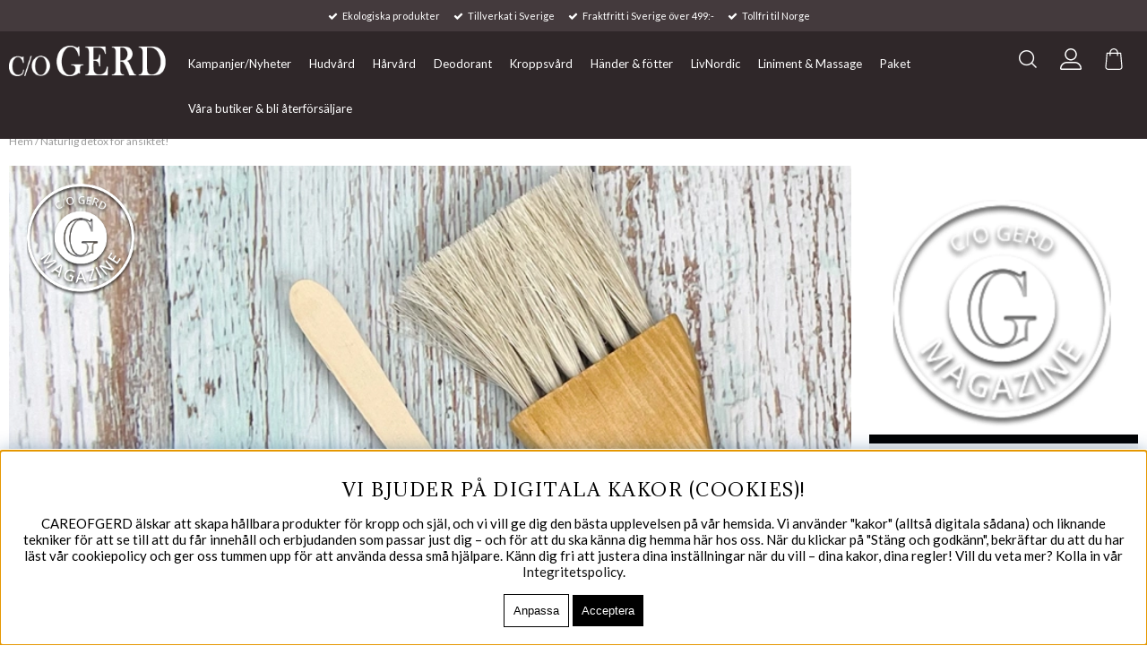

--- FILE ---
content_type: text/html; charset=ISO-8859-1
request_url: https://careofgerd.se/sv/blogg/care-of-gerd-magazine/2022/08/29/naturlig-detox-for-ansiktet.html
body_size: 20119
content:
<!DOCTYPE html><html lang="sv"> <head>	<script type="text/javascript"> var cm_active_categories = [1,2,3,4]; var cm_preactive_categories = []; var blocked_nodes = {}; var observer = new MutationObserver(function (mutations) { for(var i = 0; i < mutations.length; i++) { var _ref = mutations[i]; var addedNodes = _ref.addedNodes; for(var j = 0; j < addedNodes.length; j++) { var node = addedNodes[j]; if (node.nodeType === 1) { var src = node.src || ''; var type = node.type; var consent_type = ''; if (typeof node.attributes.consent_type !== 'undefined' && typeof node.attributes.consent_type.value !== 'undefined') consent_type = node.attributes.consent_type.value; if (blocked_content_type(consent_type)) { if (typeof blocked_nodes[consent_type] === 'undefined') blocked_nodes[consent_type] = []; var clone; if (node.tagName === 'SCRIPT') { clone = node.cloneNode(true); } else { clone = node; } clone.air_prev = node.previousElementSibling; clone.air_next = node.nextElementSibling; clone.air_parent = node.parentElement; blocked_nodes[consent_type].push(clone); if (node.tagName === 'SCRIPT') node.type = 'javascript/blocked'; node.parentElement.removeChild(node); var beforeScriptExecuteListener = function beforeScriptExecuteListener(event) { event.preventDefault(); }; node.addEventListener('beforescriptexecute', beforeScriptExecuteListener); } else { log_node(node, consent_type); } } } } }); observer.observe(document.documentElement, { childList: true, subtree: true }); var blocked_content_type = function blocked_content_type(consent_type) { var blocked = 0; if ((typeof(cm_active_categories) == "undefined" || cm_active_categories.includes(parseInt(consent_type))) && consent_type && !check_consent(consent_type, "") && consent_type > 1) blocked = 1; return blocked; }; var external_nodes = []; var internal_nodes = []; var inline_nodes = []; var log_node = function log_node(node, consent_type) { if (node.tagName === 'SCRIPT') { if (node.src && (node.src.indexOf(window.location.host) <= -1 || node.src.indexOf(window.location.host) > 10)) { external_nodes.push(node.src); } else if (node.src) { internal_nodes.push(node.src); } else { inline_nodes.push(node.innerHTML); } } }; document.addEventListener("DOMContentLoaded", function() { if (document.querySelector('#cookie_consent')) { init_cookie_consent(); } }); var init_cookie_consent = function init_cookie_consent(force) { var cookie_consent = get_cookie_consent("air_cookie_consent") || ""; var all_signed = 0; var consents = []; if (cookie_consent) { all_signed = 1; consents = JSON.parse(cookie_consent); var elements = document.querySelectorAll('#cookie_consent_manager input[type=checkbox]'); for (let element of elements) { if (typeof(consents[element.value]) == "undefined") all_signed = 0; } } else { var elements = document.querySelectorAll('#cookie_consent_manager input[type=checkbox][prechecked=true]'); for (let element of elements) { element.checked = true; } } if (!all_signed || force) { document.getElementById('cookie_consent').style.display = 'block'; var elements = document.querySelectorAll('#cookie_consent_manager input[type=checkbox]'); for (let element of elements) { if (consents[element.value]) element.checked = consents[element.value]; } init_acm_click_events(); } }; var init_acm_click_events = function() { document.getElementById("cookie_consent_manage").addEventListener("click", function () { let cookie_consent_manager = document.getElementById('cookie_consent_manager'); if (cookie_consent_manager) cookie_consent_manager.style.display = 'block'; let cookie_consent = document.getElementById('cookie_consent'); if (cookie_consent) cookie_consent.classList.add('managing'); document.querySelectorAll(".dimmer2").forEach(item => { item.addEventListener('click', event => { item.classList.add('active') }) }); }); document.getElementById("cookie_consent_manage_rec").addEventListener("click", function () { var elements = document.querySelectorAll('#cookie_consent_manager input[type=checkbox]'); for (let element of elements) { element.checked = true; } document.getElementById("cookie_consent_manager_confirm").dispatchEvent(new Event("click")); }); let cookie_consent_manager_accept = document.getElementById("cookie_consent_manager_accept"); if (cookie_consent_manager_accept) { cookie_consent_manager_accept.addEventListener("click", function () { cm_action(true); }); } document.getElementById("cookie_consent_manager_confirm").addEventListener("click", function () { cm_action(); }); document.querySelectorAll(".cookie_consent_manager_accept_req").forEach(item => { item.addEventListener('click', event => { cm_action(false); }) }); }; var cm_action = function(consent){ let cookie_consent = document.getElementById('cookie_consent'); if (cookie_consent) cookie_consent.style.display = 'none'; let cookie_consent_manager = document.getElementById('cookie_consent_manager'); if (cookie_consent_manager) cookie_consent_manager.style.display = 'none'; document.querySelectorAll(".dimmer2").forEach(item => { item.addEventListener('click', event => { item.classList.remove('active') }) }); var consents = {}; var elements = document.querySelectorAll('#cookie_consent_manager input[type=checkbox]'); for (let element of elements) { consents[element.value] = typeof(consent) !== "undefined" ? consent : element.checked; } consents[1] = true; var cookie_consents = JSON.stringify(consents); set_cookie_consent(cookie_consents); consent_action(cookie_consents); window.dispatchEvent(new Event("acm_change")); }; var set_cookie_consent = function set_cookie_consent(value) { var exdate = new Date(); exdate.setDate(exdate.getDate() + 30); document.cookie = "air_cookie_consent" + "=" + value + "; expires= " + exdate.toUTCString() + "; path=/" + (location.protocol === "https:" ? "; secure" : ""); }; var get_cookie_consent = function get_cookie_consent(name) { var nameEQ = name + "="; var ca = document.cookie.split('; '); for (let c of ca) { if (c.indexOf(nameEQ) === 0) return c.substring(nameEQ.length, c.length); } return null; }; var consent_action = function consent_action(cookie_consent) { var consent_data = JSON.parse(cookie_consent); for(var category_id in consent_data) { if (consent_data[category_id]) { approve_category(category_id); } } }; var approve_category = function(category_id) { if (typeof blocked_nodes[category_id] !== 'undefined') { for (let node of blocked_nodes[category_id]) { if (node.type == "text/javascript") { var script = document.createElement("script"); script.type = "text/javascript"; if (node.src) { script.src = node.src; } else if (node.innerHTML) { script.innerHTML = node.innerHTML; } document.getElementsByTagName("head")[0].appendChild(script); } else if (node.air_prev && node.air_parent) { cm_insertAfter(node, node.air_prev, node.air_parent); } else if (node.air_next && node.air_parent) { node.air_parent.insertBefore(node, node.air_next); } else if (node.air_parent) { node.air_parent.append(node); } } delete blocked_nodes[category_id]; } }; function cm_insertAfter(newNode, existingNode, parent) { parent.insertBefore(newNode, existingNode.nextSibling); } var check_consent = function check_consent(type, cookie_consent) { if (!type) return false; if (!cookie_consent) cookie_consent = get_cookie_consent("air_cookie_consent"); if (!cookie_consent) return (typeof(cm_preactive_categories) == "undefined" || cm_preactive_categories.includes(parseInt(type))); var consents = JSON.parse(cookie_consent); if (typeof(consents[type]) === 'undefined') return false; return consents[type]; }; </script>	<!-- Facebook Pixel Code -->
<script  consent_type="4">
  !function(f,b,e,v,n,t,s)
  {if(f.fbq)return;n=f.fbq=function(){n.callMethod?
  n.callMethod.apply(n,arguments):n.queue.push(arguments)};
  if(!f._fbq)f._fbq=n;n.push=n;n.loaded=!0;n.version='2.0';
  n.queue=[];t=b.createElement(e);t.async=!0;
  t.src=v;s=b.getElementsByTagName(e)[0];
  s.parentNode.insertBefore(t,s)}(window, document,'script',
  'https://connect.facebook.net/en_US/fbevents.js');
  fbq('init', '437229870080923');
  fbq('track', 'PageView');
</script>
<noscript consent_type="4"><img height="1" width="1" style="display:none"
  src="https://www.facebook.com/tr?id=437229870080923&ev=PageView&noscript=1"
 consent_type="4"/></noscript>
<!-- End Facebook Pixel Code --><meta name="facebook-domain-verification" content="qunzsbok6f7nh8o02b9c147hkn6rc2" /><script  defer src="https://t.adii.se/init.js"></script><script  async src="https://www.googletagmanager.com/gtag/js?id=G-KJNEWMXKVH"></script>
<script >
  window.dataLayer = window.dataLayer || [];
  function gtag(){dataLayer.push(arguments);}
 if (document.cookie.split(';').find(cookie => cookie.includes('air_cookie_consent'))) {
    gtag(
 "consent",
  "default", {
        "ad_storage": check_consent("4") ? "granted" : "denied",
  "analytics_storage": check_consent("2") ? "granted" : "denied",
  "ad_user_data": check_consent("4") ? "granted" : "denied",
  "ad_personalization": check_consent("3") ? "granted" : "denied",
    }); 
 }
else {
  gtag("consent", "default", { 
      "ad_storage":  "denied",
      "analytics_storage": "denied",
      "ad_user_data": "denied",
      "ad_personalization": "denied",
    });
}
 gtag('js', new Date());

 var event_id = Math.random().toString(36).substring(2, 15);

 gtag('config', 'G-KJNEWMXKVH', {
  send_page_view: false
 
});
gtag('set', 'user_properties',{
  'user_domain': 'https://careofgerd.se',
  'user_logged_in': 'false',
  'user_pricelist': '1',

});

gtag('event', 'page_view',{
 event_id: event_id,
       send_to: "G-KJNEWMXKVH"
});

</script>
<script  type="text/javascript">
!function (w, d, t) {
  w.TiktokAnalyticsObject=t;var ttq=w[t]=w[t]||[];ttq.methods=["page","track","identify","instances","debug","on","off","once","ready","alias","group","enableCookie","disableCookie"],ttq.setAndDefer=function(t,e){t[e]=function(){t.push([e].concat(Array.prototype.slice.call(arguments,0)))}};for(var i=0;i<ttq.methods.length;i++)ttq.setAndDefer(ttq,ttq.methods[i]);ttq.instance=function(t){for(var e=ttq._i[t]||[],n=0;n<ttq.methods.length;n++)ttq.setAndDefer(e,ttq.methods[n]);return e},ttq.load=function(e,n){var i="https://analytics.tiktok.com/i18n/pixel/events.js";ttq._i=ttq._i||{},ttq._i[e]=[],ttq._i[e]._u=i,ttq._t=ttq._t||{},ttq._t[e]=+new Date,ttq._o=ttq._o||{},ttq._o[e]=n||{};var o=document.createElement("script");o.type="text/javascript",o.async=!0,o.src=i+"?sdkid="+e+"&lib="+t;var a=document.getElementsByTagName("script")[0];a.parentNode.insertBefore(o,a)};

ttq.load('CIJH2JJC77UD88O1A1OG');
ttq.page();

}(window, document, 'ttq');
</script><script  id="chatway" async="true" src="https://cdn.chatway.app/widget.js?id=vQNvF3gDuCja"></script>		<title>Naturlig detox för ansiktet!</title>	<meta http-equiv="Content-Type" content="text/html; charset=iso-8859-1">	<meta name="description" content=" Visste du att en ansiktsmask med jordgubbar nästan kan skapa mirakel för din hud? Jordgubbar rengör på djupet, ger fukt, näring och lyster, bleker pigment">	<meta name="keywords" content="">	<meta name="robots" content="INDEX, FOLLOW">	<link rel="alternate" hreflang="sv-se" href="https://careofgerd.se/sv/blogg/care-of-gerd-magazine/2022/08/29/naturlig-detox-for-ansiktet.html">
	<meta name="revisit-after" content="14 days">	<meta name="distribution" content="global">	<meta http-equiv="expires" content="0">	<meta name="robots" content="noodp">	<!-- disables Compatibility view IE -->	<meta http-equiv="X-UA-Compatible" content="IE=9; IE=8; IE=7; IE=EDGE" />	<!-- Responsive and mobile friendly stuff -->	<meta name="HandheldFriendly" content="True">	<meta name="viewport" content="user-scalable=no, initial-scale=1.0, maximum-scale=1.0, width=device-width">	<meta name="apple-mobile-web-app-capable" content="yes" />	<!--<meta property="og:image" content="https://careofgerd.se/dokument/bibliotek/Image/careofgerd.jpg" />-->	<link rel="canonical" href="https://careofgerd.se/sv/blogg/care-of-gerd-magazine/2022/08/29/naturlig-detox-for-ansiktet.html" />	<meta property="og:title" content="Naturlig detox för ansiktet!"/>
<meta property="og:url" content="https://careofgerd.se/sv/blogg/care-of-gerd-magazine/2022/08/29/naturlig-detox-for-ansiktet.html"/>
<meta property="og:image:width" content="200" />
<meta property="og:image:height" content="200" />
<meta property="og:image" content="https://careofgerd.se/dokument/bibliotek/Image/jorgubbsmask.jpg"/>
<meta property="og:type" content="article"/>
	<link rel="apple-touch-icon" sizes="180x180" href="/apple-touch-icon.png">	<link rel="icon" type="image/png" sizes="32x32" href="/favicon-32x32.png">	<link rel="icon" type="image/png" sizes="16x16" href="/favicon-16x16.png">	<link rel="manifest" href="/site.webmanifest">	

<link href="/themes/main/design/css/air_system.css?3.3" rel="stylesheet" type="text/css"><link href="/themes/main/design/css/air_sok1.css?3.3" rel="stylesheet" type="text/css"><link href="/themes/main/design/css/air_varukorg2.css?3.3" rel="stylesheet" type="text/css"><link href="/themes/main/design/css/air_menu1.css?3.3" rel="stylesheet" type="text/css"><link href="/themes/main/design/css/air_ikoner1.css?3.3" rel="stylesheet" type="text/css"><link href="/themes/main/design/css/air_theme.css?3.3" rel="stylesheet" type="text/css"><link href="/themes/main/design/css/air_responsive.css?3.3" rel="stylesheet" type="text/css"><link href="/includes/css/fontawesome/css/font-awesome.min.css?3.3" rel="stylesheet" type="text/css"><link href="/includes/css/webfonts/ss-black-tie-regular.css?3.3" rel="stylesheet" type="text/css"><link href="/themes/main/design//css/source-sans-pro.css?3.3" rel="stylesheet" type="text/css"><link href="/includes/script/fancybox/jquery.fancybox.css?3.3" rel="stylesheet" type="text/css"><link href="/themes/main/design/css/air_kassa1.css?3.3" rel="stylesheet" type="text/css"><script  src="/includes/script/jquery/jquery.js?3.3"></script><script  src="/themes/main/design/script/jquery.lazy.min.js?3.3"></script><script  src="/themes/main/design/script/extra.js?3.3"></script><script  src="/themes/main/design/script/skript.js?3.3"></script><script  src="/includes/script/fancybox/jquery.fancybox.js?3.3"></script>




	<link href="https://fonts.googleapis.com/css?family=Adamina" rel="stylesheet">	<script type='text/javascript'		src='//platform-api.sharethis.com/js/sharethis.js#property=5a0073eedda8a700125721cf&product=unknown'		async='async'></script>	<script type="text/javascript">
(function(i,s,o,g,r,a,m){i['GoogleAnalyticsObject']=r;i[r]=i[r]||function(){ (i[r].q=i[r].q||[]).push(arguments)},i[r].l=1*new Date();a=s.createElement(o), m=s.getElementsByTagName(o)[0];a.async=1;a.src=g;m.parentNode.insertBefore(a,m) })(window,document,'script','https://www.google-analytics.com/analytics.js','ga');
ga('create', 'UA-1978222-7');
ga('require', 'ecommerce', 'ecommerce.js');
ga('send', 'pageview');
</script>	<script type='text/javascript'		src='//platform-api.sharethis.com/js/sharethis.js#property=5a376d6c7820fd001360b050&product=sop'		async='async'></script>	<script type="text/javascript">		jQuery(function () {			jQuery("img.lazy").Lazy({ attribute: "data-original", removeAttribute: false });		});	</script>	<!-- TrustBox script -->	<script type="text/javascript" src="//widget.trustpilot.com/bootstrap/v5/tp.widget.bootstrap.min.js" async></script>	<!-- End TrustBox script --></head><body>			<div id="current_stats"		style="display:none;" 		data-currency='SEK'		data-country='SE'		>	</div>	<div id="bodywrapper" class="flexW">		<div class="upper span_12_of_12">			<header class="header-wrapper span_12_of_12" id="header">				<div class="cf topbar ">					<div class="uspar">						<ul><li>Ekologiska produkter</li><li>Tillverkat i Sverige</li><li>Fraktfritt i Sverige över 499:-</li><li>Tollfri til Norge</li></ul>					</div>				</div>				<div class="header">					<div class="section cf flex">						<div class="mobilenav-icon"></div>						<div class="logo">							<a href="/">								<svg xmlns="http://www.w3.org/2000/svg" xmlns:xlink="http://www.w3.org/1999/xlink"									width="180" height="46" viewBox="0 0 237 46">									<image id="Lager_1" data-name="Lager 1" width="230" height="46"										xlink:href="[data-uri]" />								</svg>							</a>						</div>						<div class="navlist">							<div class="section cf">								<nav class="prodmeny nav group">									<ul class="niva1"> <li> <a href="/sv/artiklar/kampanjer/index.html" title="Kampanjer/Nyheter">Kampanjer/Nyheter</a> </li> <li> <a href="/sv/artiklar/hudvard/index.html" title="Hudvård">Hudvård</a> <i class="down"></i> <ul class="child-ul niva2"> <li> <div class="section group"> <ul> <li id="menyn"> <ul class="menyomslutare"> <li> <a href="/sv/artiklar/hudvard/ekologisk-detox-kit-45-dagars-kur/index.html" title="Ekologisk Detox kit - 45 dagars kur">Ekologisk Detox kit - 45 dagars kur</a> </li> <li> <a href="/sv/artiklar/hudvard/hudvrdsrutiner/index.html" title="Hudvårdsrutiner">Hudvårdsrutiner</a> </li> <li> <a href="/sv/artiklar/hudvard/facial-mist-/index.html" title="Facial Mist ">Facial Mist </a> </li> <li> <a href="/sv/artiklar/hudvard/ansiktskram/index.html" title="Ansiktskräm">Ansiktskräm</a> </li> <li> <a href="/sv/artiklar/hudvard/ansiktsolja/index.html" title="Ansiktsolja">Ansiktsolja</a> </li> <li> <a href="/sv/artiklar/hudvard/rengoring-skrubb/index.html" title="Rengöring & Skrubb">Rengöring & Skrubb</a> </li> <li> <a href="/sv/artiklar/hudvard/serum/index.html" title="Serum">Serum</a> </li> <li> <a href="/sv/artiklar/hudvard/mask/index.html" title="Mask">Mask</a> </li> </ul> </li> <li id="bilden"> <ul> <li> <div class="menybild"> <div><img src="/dokument/bibliotek/Image/Meny/meny.jpg" alt="" style="float: right;" width="410" height="356" /></div> </div> </li> </ul> </li> </ul> </div> </li> </ul> </li> <li> <a href="/sv/artiklar/harvard/index.html" title="Hårvård">Hårvård</a> <i class="down"></i> <ul class="child-ul niva2"> <li> <div class="section group"> <ul> <li id="menyn"> <ul class="menyomslutare"> <li> <a href="/sv/artiklar/harvard/harvard-detoxkur/index.html" title="Hårvård detoxkur">Hårvård detoxkur</a> </li> <li> <a href="/sv/artiklar/harvard/hrvrdsrutin-/index.html" title="Hårvårdsrutin ">Hårvårdsrutin </a> </li> <li> <a href="/sv/artiklar/harvard/shampoo/index.html" title="Shampoo">Shampoo</a> </li> <li> <a href="/sv/artiklar/harvard/conditioner-leave-in/index.html" title="Conditioner & Leave in">Conditioner & Leave in</a> </li> <li> <a href="/sv/artiklar/harvard/hair-wax/index.html" title="Hårstyling ">Hårstyling </a> </li> </ul> </li> <li id="bilden"> <ul> <li> <div class="menybild"> </div> </li> </ul> </li> </ul> </div> </li> </ul> </li> <li> <a href="/sv/artiklar/deodorant/index.html" title="Deodorant">Deodorant</a> </li> <li> <a href="/sv/artiklar/kroppsvard/index.html" title="Kroppsvård">Kroppsvård</a> <i class="down"></i> <ul class="child-ul niva2"> <li> <div class="section group"> <ul> <li id="menyn"> <ul class="menyomslutare"> <li> <a href="/sv/artiklar/kroppsvard/body-shower/index.html" title="Body Shower">Body Shower</a> </li> <li> <a href="/sv/artiklar/kroppsvard/body-lotion-body-oil/index.html" title="Body Lotion & Body Oil">Body Lotion & Body Oil</a> </li> <li> <a href="/sv/artiklar/kroppsvard/badsalt-och-kroppsskrubb/index.html" title="Badsalt och Kroppsskrubb ">Badsalt och Kroppsskrubb </a> </li> <li> <a href="/sv/artiklar/kroppsvard/mamma-barnprodukter/index.html" title="Mamma & Barnprodukter">Mamma & Barnprodukter</a> </li> <li> <a href="/sv/artiklar/kroppsvard/lip-care/index.html" title="Lip care">Lip care</a> </li> <li> <a href="/sv/artiklar/kroppsvard/kanslig-hud-och-barn-/index.html" title="Sensitive ">Sensitive </a> </li> </ul> </li> <li id="bilden"> <ul> <li> <div class="menybild"> </div> </li> </ul> </li> </ul> </div> </li> </ul> </li> <li> <a href="/sv/artiklar/hander-fotter/index.html" title="Händer & fötter">Händer & fötter</a> <i class="down"></i> <ul class="child-ul niva2"> <li> <div class="section group"> <ul> <li id="menyn"> <ul class="menyomslutare"> <li> <a href="/sv/artiklar/hander-fotter/handtval/index.html" title="Handtvål">Handtvål</a> </li> <li> <a href="/sv/artiklar/hander-fotter/handkram-handtval/index.html" title="Handkräm ">Handkräm </a> </li> <li> <a href="/sv/artiklar/hander-fotter/underbart-for-fotterna/index.html" title="Underbart för fötterna">Underbart för fötterna</a> </li> </ul> </li> <li id="bilden"> <ul> <li> <div class="menybild"> </div> </li> </ul> </li> </ul> </div> </li> </ul> </li> <li> <a href="/sv/artiklar/liv-nordic/index.html" title="LivNordic">LivNordic</a> </li> <li> <a href="/sv/artiklar/liniment-massage/index.html" title="Liniment & Massage">Liniment & Massage</a> </li> <li> <a href="/sv/artiklar/hemmaspa/index.html" title="Paket">Paket</a> </li> <li> <a href="/sv/artiklar/bli-aterforsaljare/index.html" title="Våra butiker & bli återförsäljare ">Våra butiker & bli återförsäljare </a> </li> </ul>								</nav>							</div>						</div>						<div class="icon-wrapper flex">							<div class="sokrutan">								<div id="search-icon"></div>								<form action="/cgi-bin/ibutik/AIR_ibutik.fcgi" method="post" name="LSS_Sok" id="LSS_Sok_Form" autocomplete="off"> <input type="hidden" value="gor_sokning" name="funk"> <input type="hidden" value="N" name="AvanceradSokning"> <input type="hidden" value="" name="artnr" id="artnr"> <input type="hidden" value="" name="varum" id="varum"> <input type="hidden" value="" name="artgrp" id="artgrp"> <input type="hidden" value="SV" name="Sprak_Suffix" id="Sprak_Suffix"> <div class="LSS_Container"> <div class="LSS_Input" role="search"> <input type="text" aria-label="Sök" name="term" id="sokterm" class="Sokfalt" placeholder="Vad letar du efter?"> <label for="sokterm" id="lblTerm"> Vad letar du efter? </label> </div> <input type="submit" value="Sök" id="Sokknapp" class="Sokknapp"> </div> </form>


<div id="LSS_Result" style="display:none;"></div>							</div>							<div class="toplist">																																<div class="inloggning flex cltest">									<svg viewBox="0 0 512 512">									<path d="M256 288c79.53 0 144-64.47 144-144s-64.47-144-144-144c-79.52 0-144 64.47-144 144S176.5 288 256 288zM256 32c61.76 0 112 50.24 112 112C368 205.8 317.8 256 256 256S144 205.8 144 144C144 82.24 194.2 32 256 32zM351.1 320H160c-88.36 0-160 71.63-160 160c0 17.67 14.33 32 31.1 32H480c17.67 0 31.1-14.33 31.1-32C512 391.6 440.4 320 351.1 320zM32 480c0-70.58 57.42-128 128-128h191.1C422.6 352 480 409.4 480 480H32z"></path>								</svg>							</div>																<div class="f-p momsvaljare">									<div class="f-p-vald"></div>								</div>								<style>									.active-currency+span+.valutaTitel {										display: none;									}								</style>							</div>							<div id="kundvagn">								<div class="Cart"><div class="Varukorg">
<span class="AIRvarukorg-Arrow"></span>
<span class="AIRvarukorg-Qty"></span>
<span class="AIRvarukorg-Text"></span>
<span class="AIRvarukorg-Sum"></span>
<br style="clear:left">
</div>
<div id="AIRvarukorg-Wrap" style="display:none;"></div>									<svg version="1.1" id="Capa_1" x="0px" y="0px" viewBox="0 0 483.1 483.1" xml:space="preserve">										<g><path d="M434.55,418.7l-27.8-313.3c-0.5-6.2-5.7-10.9-12-10.9h-58.6c-0.1-52.1-42.5-94.5-94.6-94.5s-94.5,42.4-94.6,94.5h-58.6										c-6.2,0-11.4,4.7-12,10.9l-27.8,313.3c0,0.4,0,0.7,0,1.1c0,34.9,32.1,63.3,71.5,63.3h243c39.4,0,71.5-28.4,71.5-63.3										C434.55,419.4,434.55,419.1,434.55,418.7z M241.55,24c38.9,0,70.5,31.6,70.6,70.5h-141.2C171.05,55.6,202.65,24,241.55,24z										M363.05,459h-243c-26,0-47.2-17.3-47.5-38.8l26.8-301.7h47.6v42.1c0,6.6,5.4,12,12,12s12-5.4,12-12v-42.1h141.2v42.1										c0,6.6,5.4,12,12,12s12-5.4,12-12v-42.1h47.6l26.8,301.8C410.25,441.7,389.05,459,363.05,459z"></path></g><g>	</g><g></g><g></g><g></g><g></g><g></g><g></g><g></g><g></g><g></g><g></g><g></g><g></g><g></g><g></g>									</svg>								</div>							</div>						</div>					</div>				</div>			</header>			<div class="mobilenav">				<span class="gCookie"><i class="fa fa-venus female active" aria-hidden="true"></i>|<i class="fa fa-mars male" aria-hidden="true"></i></span>				<ul class="niva1 extra">					<li><a href="/shop?funk=Presentkort">Presentkort</a></li>					<li class="mag"><a href="/sv/blogg/care-of-gerd-magazine.html">c/o GERD Magazine</a></li>				</ul>			</div>			<div class="inloggningsruta pong center">												<h2 class="decore">Logga in</h2>
<span class="decore">Logga in eller skapa ett konto nedan.</span>
<!--<div class="close"></div>-->
<form action="/shop" method="post" name="LoggainForm">
	<div class="margTB"><input name="anvnamn" type="text" class="span_1_of_1" placeholder="Användarnamn"></div>
	<div class="margTB"><input name="Losenord" type="password" class="span_1_of_1" placeholder="Lösenord"></div>
	<div class="margTB"><a href="/shop?funk=kund_skickapw">Glömt lösenordet?</a></div>
	<div class="primbutton"><a href="javascript:document.LoggainForm.submit();">Logga in</a></div>
	<input type="hidden" name="funk2" value="startsida">
	<input type="hidden" name="nastasteg" value="dinsida">
	<input type="hidden" name="Spara_Losen" value="Y">
	<input type="hidden" name="funk" value="kundlogin_slutfor">
	<input type="hidden" name="stegtre" value="0">
</form>
<div class="margT"><div class="secbutton"><a href="/shop?funk=kund_ny&nastasteg=ny">Registrera</a></div></div>
							</div>			<div class="valuta-lista">				<!-- <div class="close"></div> -->				<h2 class="decore">Landsväljare</h2>				<span class="decore">Välj land och valuta bland flaggorna nedan.</span>				<ul>					<li><a class="valutaValjare Sweden" href="https://careofgerd.se/shop?funk=inst_val_sprak&Sprak_Suffix=SV&funk2=startsida&Valuta_ID=SEK"><img class="lazy-on-toggle" data-original="/bilder/butik/sweden.png" alt="Sweden" title="Sweden" class="flag"></a></li>					<li><a class="valutaValjare Norway" href="https://careofgerd.se/shop?funk=inst_val_sprak&Sprak_Suffix=SV&funk2=startsida&Valuta_ID=NOK"><img class="lazy-on-toggle" data-original="/bilder/butik/Norway.png" alt="Europe" title="Norway" class="flag"></a></li>					<li><a class="valutaValjare Germany" href="https://careofgerd.de/shop?funk=inst_val_sprak&Sprak_Suffix=DE&funk2=startsida&Valuta_ID=EUR"><img class="lazy-on-toggle" data-original="/bilder/butik/Germany.png" alt="Germany" title="Germany" class="flag"></a></li>					<li><a class="valutaValjare UK" href="https://careofgerd.com/shop?funk=inst_val_sprak&Sprak_Suffix=EN&funk2=startsida&Valuta_ID=GB2"><img class="lazy-on-toggle" data-original="/bilder/butik/United-Kingdom.png" alt="UK" title="UK" class="flag"></a></li>					<li><a class="valutaValjare USA" href="https://careofgerd.com/shop?funk=inst_val_sprak&Sprak_Suffix=EN&funk2=startsida&Valuta_ID=US2"><img class="lazy-on-toggle" data-original="/bilder/butik/USA.png" alt="USA" title="USA" class="flag"></a></li>					<li><a class="valutaValjare Europe" href="https://careofgerd.com/shop?funk=inst_val_sprak&Sprak_Suffix=EN&funk2=startsida&Valuta_ID=EUR"><img class="lazy-on-toggle" data-original="/bilder/butik/EU.png" alt="Europe" title="Rest of Europe" class="flag"></a></li>					<li><a class="valutaValjare World" href="https://careofgerd.com/shop?funk=inst_val_sprak&Sprak_Suffix=EN&funk2=startsida&Valuta_ID=EU2"><img class="lazy-on-toggle" data-original="/bilder/butik/World.png" alt="Outside Europe" title="Outside Europe" class="flag"></a></li>				</ul>			</div>			<div class="momslista">				<h2 class="decore">Momsväljare</h2>				<span class="decore">Välj att visa priser med eller utan moms.</span>				<ul>					<li class="f f-p-list"><a href="#" rel="exkl."							title='Exkl. moms'>Exkl. moms</a>					</li>					<li class="p f-p-list"><a href="#" rel="inkl."							title='Inkl. moms'>Inkl. moms</a>					</li>				</ul>			</div>			<div class="CurrencyPopup">							</div>			<div class="dimmer2"></div>			<div class="dimmer"></div>

		<div class="wrapper">
			<div class="breadcrumb span_12_of_12 section"><a href="https://careofgerd.se" class="BreadCrumbActive">Hem</a> /   <span class="BreadCrumbArticle">Naturlig detox för ansiktet!</span> </div>
			<div class="section">
		    <div id="main" class="group">
<script  type="text/javascript" src="/includes/AIR_ibutik_Arbetsyta.js?131842"></script>


<section class="left span_3_of_4">
	<div class="lightgrey blogginlagg">
		<figure class="blogg-image">
			<figure class="m_stamp"><img src="/bilder/butik/m_stamp.png"></figure>
			<img src="/bild.php?w=1100&h=1100&constrain=1&img=dokument/bibliotek/Image/jorgubbsmask.jpg" alt="Naturlig detox för ansiktet!"></figure>
		<article>
		    <h1 class="bloggtitel"><a href="/sv/blogg/care-of-gerd-magazine/2022/08/29/naturlig-detox-for-ansiktet.html">Naturlig detox för ansiktet!</a></h1> 
		    <div class="ingress"> Visste du att en ansiktsmask med jordgubbar nästan kan skapa mirakel för din hud?</div>
		    <div class="bloggtext"><div><span><span><span> Jordgubbar reng&ouml;r p&aring; djupet, ger fukt, n&auml;ring och lyster, bleker pigment- och aknefl&auml;ckar, lindrar sm&aring; inflammationer i huden och s&auml;gs &auml;ven kunna minimera fina linjer och rynkor. <br /><br /></span></span></span><p>G&ouml;r en h&auml;rligt helande och renande mask med jordgubbar.</p><p></p><span><span>1 matsked honung</span></span><p></p><span><span>5 jordgubbar</span></span><p></p><span><span>Sk&ouml;lj och mosa jordgubbarna. Tills&auml;tt honungen. Honungen i masken har lugnande effekt. Men &auml;ven honung &auml;r l&auml;tt bakteried&ouml;dande och kan l&auml;ka s&aring;r och bleka &auml;rr. R&ouml;r om och l&aring;t st&aring; i 15 minuter.</span></span><p></p><span>Tv&auml;tta under tiden ansiktet och skrubba med Eco Facial Scrub. Undvik &ouml;gonpartiet. Genom att skrubba ansiktet f&ouml;rst f&aring;r masken b&auml;ttre effekt. Sk&ouml;lj av skrubben och applicera sedan ett tunt lager av jordgubbsmasken. L&aring;t verka i ca 20 minuter. Sk&ouml;lj av med ljummet vatten och applicera sedan din vanliga <a href="/sv/artiklar/hudvard/ansiktskram/index.html" target="_blank" rel="noopener" title="ansiktskr&auml;m">ansiktskr&auml;m</a>.</span></div></div>
		    <br>
		    <div class="sharethis-inline-share-buttons"></div>
		    <div class="blogg_share" style="display:none;">
		    	<span class="share_link toggleClick"><span class="icon-round share"></span></span></span>
			    <div id="bloggHeader_dela_meny" class="child">
			       <div class="content">
		              <a id="facebook" href="#" target="_blank" class="icon facebook"><i class="fa fa-facebook" aria-hidden="true"></i></a>
		              <a id="twitter" href="#" target="_blank" class="icon twitter"><i class="fa fa-twitter" aria-hidden="true"></i></a>
		              <a id="linkedin" href="#" target="_blank" class="icon linkedin"><i class="fa fa-linkedin" aria-hidden="true"></i></a>
		              <a id="pinterest" href="#" target="_blank" class="icon pinterest"><i class="fa fa-pinterest-p" aria-hidden="true"></i></a>
		              <a id="tumblr" href="#" target="_blank" class="icon tumblr"><i class="fa fa-tumblr" aria-hidden="true"></i></a>
		              <a id="email" href="#" class="icon email"><i class="fa fa-envelope" aria-hidden="true"></i> </a>
		              <input type="hidden" id="share_text" value="Test">
		              <input type="hidden" id="share_link" value="">
		          </div>
			    </div>
		    </div>
		    <div class="taggar"><p class="blogg_taggar"><a href="/sv/blogg/tagg/ekologisk hårvård">ekologisk hårvård</a> <a href="/sv/blogg/tagg/careofgerd">careofgerd</a> <a href="/sv/blogg/tagg/ekologisk hudvård">ekologisk hudvård</a> <a href="/sv/blogg/tagg/jokkmokk">Jokkmokk</a> <a href="/sv/blogg/tagg/organic">organic</a> <a href="/sv/blogg/tagg/organic hair care">organic hair care</a> <a href="/sv/blogg/tagg/organic skincare">ORGANIC SKINCARE</a></p></div>
		</article>
	</div>
	<div class="lightgrey SingleComment group"><div class="bloggkommentar_saknas">Det finns ännu inga kommentarer till detta inlägg.</div>
		<style type="text/css">
			<!--
				#dialogruta {
	 				visibility: hidden;
	 				position: absolute;
	 				left: 0px;
	 				top: 0px;
	 				text-align:center;
					z-index: 1000;
					background-image:url(/bilder/ibutik-a/bakgrund_dialog.gif);
					background-repeat: repeat-x repeat-y;
					background-position: center center;
				}
				#dialogruta div {
					font-family: Trebuchet MS, Tahoma, verdana, arial, helvetica, sans-serif;
					font-size: 8pt;
					width:60%;
					margin: 150px auto;
					background-color:#ddd;
					border:2px solid #000;
					padding:15px;
					text-align:center;
					background-position: 3% 10%;
					background-repeat:no-repeat;
				}
			-->
		</style>
	
		<script language="JavaScript" >
			<!-- 
				function AIR_KollaBloggInlagg()
				{
					var Returmeddelande = '';

					var invalid_inputs = document.Bloggkommentar.querySelectorAll(':invalid');

					for (var i = 0; i < invalid_inputs.length; i++) {
						if (invalid_inputs[i].dataset.component == 'contract')
						{
							Returmeddelande += "&bull; Du har inte godkänt " + invalid_inputs[i].dataset.label + "<br>";
						}
					}
	
		if (document.Bloggkommentar.Namn.value == '')
		{
			Returmeddelande += '&bull; Namn<br>';
		}
		if (document.Bloggkommentar.Epost.value == '')
		{
			Returmeddelande += '&bull; E-postadress (publiceras ej)<br>';
		}
	
			if (document.Bloggkommentar.Captcha.value == '')
			{
				Returmeddelande += '&bull; Ange koden<br>';
			}
			if (document.Bloggkommentar.Kommentar.value == '')
	{
		Returmeddelande += '&bull; Kommentarer<br>';
	}
	if (Returmeddelande != '')
	{
		var TextSomSkaVisas;
		TextSomSkaVisas = '<br><h1><img src="/bilder/ibutik-a/symboler/varning.gif" align="absmiddle"> Du måste fylla i följande obligatoriska fält:</h1><br><b>'+Returmeddelande;
		TextSomSkaVisas += '</b><br><br>Justera detta och spara igen.';
		TextSomSkaVisas += '<br><br><a href=\'#\' onclick=\'visa_dialogruta()\'>Stäng</a>';
		visa_dialogruta(TextSomSkaVisas);
	}
	else
	{
					document.Bloggkommentar.submit();
	}
}
function visa_dialogruta(HTMLInnehall)
{
	document.getElementById('Felmeddelande').innerHTML=HTMLInnehall;
	dialogruteelement = document.getElementById("dialogruta");
	dialogruteelement.style.visibility = (dialogruteelement.style.visibility == "visible") ? "hidden" : "visible";
	if (dialogruteelement.style.visibility == "visible")
	{
			dialogruteelement.style.height=(document.body.clientHeight + 200);
			dialogruteelement.style.width=(document.body.clientWidth + 20);
			document.body.style.overflow='hidden';
			scroll(0,0)
	}
	else
	{
			dialogruteelement.style.height=(document.body.clientHeight - 200);
			dialogruteelement.style.width=(document.body.clientWidth - 20);
			document.body.style.height=(document.body.clientHeight - 200);
			document.body.style.width=(document.body.clientWidth - 20);
			document.body.style.overflow='';
	}
}
//-->
</script>
 
		<div class="bloggkommentarsfalt_avdelare"></div>
			<div class="bloggkommentarsfalt">
				<form action="/bloggkommentarer.php" method="post" name="Bloggkommentar" class="bloggkommentarsfalt_form">
					<div class="bloggkommentarsfalt_namn1">Namn:</div>
					<div class="bloggkommentarsfalt_namn2"><input type="text" name="Namn" size="40" class="bloggkommentarsfalt_namn_falt"></div>
					<div class="bloggkommentarsfalt_epost1">E-postadress (publiceras ej):</div>
					<div class="bloggkommentarsfalt_epost2"><input type="text" name="Epost" size="40" class="bloggkommentarsfalt_epost_falt"></div>
					<div class="bloggkommentarsfalt_url1">URL/bloggadress:</div>
					<div class="bloggkommentarsfalt_url2"><input type="text" name="URL" size="40" class="bloggkommentarsfalt_url_falt"></div>
		<div class="bloggkommentarsfalt_captcha1">Ange koden <span class="Blogg_Captcha">yvnXRL</span>:</div>
	<div class="bloggkommentarsfalt_captcha2"><input type="text" name="Captcha" size="40" class="bloggkommentarsfalt_captcha_falt"></div>
  <div class="bloggkommentarsfalt_kommentar1">Kommentarer:</div>
  <div class="bloggkommentarsfalt_kommentar2"><textarea name="Kommentar" wrap="virtual" rows="8" cols="40" class="bloggkommentarsfalt_kommentar_falt"></textarea></div>
  <div id="bloggkommentarsfalt_avtal"></div>
<table class="Knapp_Generell_Tabell" border="0" cellpadding="0" cellspacing="0"><tr><td class="Knapp_Generell_Vanster"></td><td align="center" valign="middle" nowrap class="Knapp_Generell"><a href="javascript:AIR_KollaBloggInlagg();">Fortsätt &raquo;</a></td><td class="Knapp_Generell_Hoger"></td></tr></table>	<input type="hidden" name="Kod" value="e58c12d72e20bc5515914eea7c6ff30f">
	<input type="hidden" name="funk" value="bloggkommentar">
	<input type="hidden" name="ID" value="1">
	<input type="hidden" name="BID" value="189">
	</form>
</div>
<div id="dialogruta"><div id = "Felmeddelande"></div></div>
<script language="javascript" >
	document.Bloggkommentar.action = 'https://careofgerd.se/shop';
	document.addEventListener("DOMContentLoaded", function(event) {  
		HamtaDataSpecial('/cgi-bin/ibutik/AIR_ibutik.fcgi', 'bloggkommentarsfalt_avtal', 'funk=get_contract_html&location=blog_comment');
	});
	</script></div>
</section> 
<section class="right span_1_of_4">
	<div class="author">
		<div class="photo"><img src="/dokument/bibliotek/Image/Magazine/loggo.jpg" width="600" height="600" alt="" /></div>
		<div class="bio">
			<p><span>c/o Gerd Magazine trendar</span> c/o Gerd magazine håller koll på trender inom hållbar skönhet, mode, entreprenörskap, personlig utveckling och mat. Att skapa nya produkter gör att vi alltid måste ha ett öga mot omvärlden för att se vad som kommer, vad är på gång och vad är trend eller bara en dagslända. Här skriver vi om spännande nyheter</p> <p><b>Kontakt:</b><br><a href="https://www.instagram.com/careofgerd/" target="_blank">Instagram @careofgerd</a><br><br><a href="mailto:kundservice@careofgerd.se">Mail:kundservice@careofgerd.se</a></p><a 
			<span class="datum">Publicerat: 2022-08-29</span>
		</div>
	</div>


	<div class="bloggarkiv">


<article class="section">
	<figure class=""><img src="/bild.php?w=550&h=550&constrain=1&img=dokument/bibliotek/Image/EcoCleanFaceCanola.jpg" alt="Naturlig hudvård från Lappland - det rena valet för din hud"></figure>
	<div class="arkivTextWrap">
	    <h2><a href="/sv/blogg/care-of-gerd-magazine/2025/12/01/naturlig-hudvard-fran-lappland-det-rena-valet-for-din-hud.html">Naturlig hudvård från Lappland - det rena valet för din hud</a></h2>
	    <div class="arkivIngress">I en värld där marknaden svämmar över av otydliga produkter och lockande löften, är det viktigare än någonsin att veta vad du egentligen applicerar på din hud. Det är här Care of Gerd kommer in. Med hudvård tillverkad i hjärtat av Lappland, Jokkmokk, kan vi erbjuda något vi står för ? naturlig, ekologisk hudvård som verkligen gör skillnad.</div>
	    <div class="btnWrap"><a href="/sv/blogg/care-of-gerd-magazine/2025/12/01/naturlig-hudvard-fran-lappland-det-rena-valet-for-din-hud.html" class="morebtn">Läs mer</a></div>
	</div>
</article>






<article class="section">
	<figure class=""><img src="/bild.php?w=550&h=550&constrain=1&img=dokument/bibliotek/Image/CloudberryFacialMask.jpg" alt="Ansiktskräm - en viktig del av din hudvårdsrutin"></figure>
	<div class="arkivTextWrap">
	    <h2><a href="/sv/blogg/care-of-gerd-magazine/2025/11/28/ansiktskram-en-viktig-del-av-din-hudvardsrutin.html">Ansiktskräm - en viktig del av din hudvårdsrutin</a></h2>
	    <div class="arkivIngress">När det gäller hudvård är ansiktskrämen en av de mest grundläggande produkterna du kan använda för att vårda och skydda din hud. Men med den stora mängden produkter på marknaden kan det vara svårt att veta vad som verkligen fungerar och vad som är säkert för din hud. Med Care of Gerd kan du vara säker på att du väljer en ansiktskräm som är både effektiv och trygg. Våra produkter är tillverkade i Jokkmokk, i hjärtat av Lappland, där vi säkerställer att varje ingrediens är noggrant utvald och att alla våra hudvårdsprodukter är både hållbara och ekologiska.</div>
	    <div class="btnWrap"><a href="/sv/blogg/care-of-gerd-magazine/2025/11/28/ansiktskram-en-viktig-del-av-din-hudvardsrutin.html" class="morebtn">Läs mer</a></div>
	</div>
</article>






<article class="section">
	<figure class=""><img src="/bild.php?w=550&h=550&constrain=1&img=dokument/bibliotek/Image/Shampoo1080x1080(1).jpg" alt="Sulfatfritt schampo - skonsam rengöring för hår och hårbotten"></figure>
	<div class="arkivTextWrap">
	    <h2><a href="/sv/blogg/care-of-gerd-magazine/2025/11/21/sulfatfritt-schampo-skonsam-rengoring-for-har-och-harbotten.html">Sulfatfritt schampo - skonsam rengöring för hår och hårbotten</a></h2>
	    <div class="arkivIngress"></div>
	    <div class="btnWrap"><a href="/sv/blogg/care-of-gerd-magazine/2025/11/21/sulfatfritt-schampo-skonsam-rengoring-for-har-och-harbotten.html" class="morebtn">Läs mer</a></div>
	</div>
</article>






<article class="section">
	<figure class=""><img src="/bild.php?w=550&h=550&constrain=1&img=dokument/bibliotek/Image/Deokampanj_okt_1080x1080.jpg" alt="Naturlig deodorant & Organic deodorant - prisbelönt fräschhet från Lappland"></figure>
	<div class="arkivTextWrap">
	    <h2><a href="/sv/blogg/care-of-gerd-magazine/2025/11/21/naturlig-deodorant-organic-deodorant-prisbelont-fraschhet-fran-lappland.html">Naturlig deodorant & Organic deodorant - prisbelönt fräschhet från Lappland</a></h2>
	    <div class="arkivIngress"></div>
	    <div class="btnWrap"><a href="/sv/blogg/care-of-gerd-magazine/2025/11/21/naturlig-deodorant-organic-deodorant-prisbelont-fraschhet-fran-lappland.html" class="morebtn">Läs mer</a></div>
	</div>
</article>



</div>
</section>



<!--<script src="/themes/main/design/script/share.js" type="text/javascript"></script>-->
<link rel="stylesheet" href="/includes/jquery.bxslider/jquery.bxslider.min.css">
<script type="text/javascript">
jQuery('.slider').each(function(i) {
	var showPager = (jQuery(this).children().length > 1) ? true: false; 
	jQuery(this).bxSlider({
		pager: showPager,
		adaptiveHeight: false,
		infiniteLoop: showPager,
		touchEnabled: showPager,
		onSliderLoad: function(){
			jQuery(".loadWrapper").css("visibility", "visible");
		}
	});
});
</script>
<style>

</style>
		        
		    </div>
		    </div>
		</div>	
	</div>
	
	<div class="w-full mt-4 section" style="margin-top:2em; margin-bottom: 2em;">		<!-- TrustBox widget - Carousel -->		<div class="trustpilot-widget" data-locale='sv-SE' data-template-id="53aa8912dec7e10d38f59f36" 			data-businessunit-id='64ae573a74c26d6dc19cba28' data-style-height="140px" data-style-width="100%" data-theme="light" data-stars="4,5" 			data-review-languages='sv'>		  <a href=https://se.trustpilot.com/review/careofgerd.se target="_blank" rel="noopener">Trustpilot</a>		</div>			<!-- End TrustBox widget -->	</div>	<footer class="footer span_12_of_12 lightgrey">	    <div class="section group">	        <div class="col span_3_of_12">	            <h4 class="ttn">OM c/o GERD</h4>	            <div id="WebbMeny">
<ul>
<li><a href="/sv/info/kontakta-oss.html" title="Kontakta oss">Kontakta oss</a></li>
<li><a href="/sv/info/varar-ravaror-100-transparens.html" title="Våra råvaror - 100% transparens">Våra råvaror - 100% transparens</a></li>
<li><a href="/sv/info/var-historia.html" title="Vår Historia">Vår Historia</a></li>
<li><a href="/sv/blogg/care-of-gerd-magazine.html" title="c/o GERD MAGAZINE">c/o GERD MAGAZINE</a></li>
</ul>
</div>
	        </div>	        <div class="col span_3_of_12">	        	<h4>Information</h4>	        	<div id="WebbMeny">
<ul>
<li><a href="/sv/info/nyhetsbrev.html" title="Nyhetsbrev">Nyhetsbrev</a></li>
<li><a href="/sv/info/aterforsaljare.html" title="Bli återförsäljare">Bli återförsäljare</a></li>
<li><a href="/sv/info/sammarbeta-med-c-o-gerd.html" title="PR & Samarbeten">PR & Samarbeten</a></li>
<li><a href="/sv/info/integritetspolicy-.html" title="Integritetspolicy ">Integritetspolicy </a></li>
<li><a href="/sv/info/lediga-tjanster-pa-c-o-gerd-.html" title="Lediga tjänster på c/o Gerd ">Lediga tjänster på c/o Gerd </a></li>
</ul>
</div>
	        </div>	        <div class="col span_3_of_12">	        	<img src="/dokument/bibliotek/Image/footer 3/Trygg ehandel.jpg" alt="" width="80" height="80" class="" /><br /><img src="/dokument/bibliotek/Image/footer 3/payments careofgerd.jpg" alt="" width="200" height="80" />	        </div>	        <div class="col span_3_of_12">	        	<img src="/dokument/bibliotek/Image/footer 4/Frakt sverige careofgerd.jpg" alt="" width="250" height="62" />	        </div>			<div class="left span_12_of_12 social">				<a href="https://www.facebook.com/careofgerd/" target="_blank"><i class="fa fa-facebook" aria-hidden="true"></i></a>				<a href="https://www.instagram.com/careofgerd/" target="_blank"><i class="fa fa-instagram" aria-hidden="true"></i></a>				<a href="https://www.youtube.com/channel/UC3jf2HTHIJNOdls6KWLAFAQ" target="_blank"><i class="fa fa-youtube" aria-hidden="true"></i></a>				<form class="mceVisualAid" name="NyhetsbrevForm" method="post" action="/shop">
<div class="group nyhetsbrev"><input class="left span_3_of_4" name="Epost" type="text" placeholder="Skriv din emailadress h&auml;r..." />
<div class="left span_1_of_4 Knapp_Anmalan"><a href="javascript:document.NyhetsbrevForm.submit();">Skicka</a></div>
</div>
<input name="Land" type="hidden" value="Sverige" /> <input name="funk" type="hidden" value="Epostlistan" /></form>				<span class="fras">Vill du få fina erbjudanden och produktnyheter från oss? Anmäl dig till vårt nyhetsbrev!</span>				<span class="mobilfras"><a href="/sv/info/nyhetsbrev.html"><i class="fa fa-envelope" aria-hidden="true"></i><span>Anmäl dig till vårt nyhetsbrev »</span></a></span>	    	</div>						<div class="country-selector col span_12_of_12">				<a class="valutaValjare Sweden" href="https://careofgerd.se/shop?funk=inst_val_sprak&amp;Sprak_Suffix=SV&amp;funk2=startsida&amp;Valuta_ID=SEK">					<img class="lazy-on-toggle" src="/bilder/butik/sweden.png" width="30px" alt="Sweden" title="Sweden">				</a>				<a class="valutaValjare Norway" href="https://careofgerd.se/shop?funk=inst_val_sprak&amp;Sprak_Suffix=SV&amp;funk2=startsida&amp;Valuta_ID=NOK">					<img class="lazy-on-toggle" src="/bilder/butik/Norway.png" width="30px" alt="Europe" title="Norway">				</a>				<a class="valutaValjare Finland" href="https://careofgerd.fi/shop?funk=inst_val_sprak&amp;Sprak_Suffix=FI&amp;funk2=startsida&amp;Valuta_ID=EU3">					<img class="lazy-on-toggle" src="/bilder/butik/Finland.png" width="30px" alt="Europe" title="Finland">				</a>				<a class="valutaValjare Germany" href="https://careofgerd.de/shop?funk=inst_val_sprak&amp;Sprak_Suffix=DE&amp;funk2=startsida&amp;Valuta_ID=EUR">					<img class="lazy-on-toggle" src="/bilder/butik/Germany.png" width="30px" alt="Germany" title="Germany">				</a>				<a class="valutaValjare UK" href="https://careofgerd.com/shop?funk=inst_val_sprak&amp;Sprak_Suffix=EN&amp;funk2=startsida&amp;Valuta_ID=GB2">					<img class="lazy-on-toggle" src="/bilder/butik/United-Kingdom.png" width="30px" alt="UK" title="UK">				</a>				<a class="valutaValjare USA" href="https://careofgerd.com/shop?funk=inst_val_sprak&amp;Sprak_Suffix=EN&amp;funk2=startsida&amp;Valuta_ID=US2">					<img class="lazy-on-toggle" src="/bilder/butik/USA.png" width="30px" alt="USA" title="USA">				</a>				<a class="valutaValjare Europe" href="https://careofgerd.com/shop?funk=inst_val_sprak&amp;Sprak_Suffix=EN&amp;funk2=startsida&amp;Valuta_ID=EUR">					<img class="lazy-on-toggle" src="/bilder/butik/EU.png" width="30px" alt="Europe" title="Rest of Europe">				</a>				<a class="valutaValjare World" href="https://careofgerd.com/shop?funk=inst_val_sprak&amp;Sprak_Suffix=EN&amp;funk2=startsida&amp;Valuta_ID=EU2">					<img class="lazy-on-toggle" src="/bilder/butik/World.png" width="30px" alt="Outside Europe" title="Outside Europe">				</a>			</div>	    	<span class="copyright">Copyright c/o GERD 2025</span>						    </div>	</footer></div><div id="cookie_consent_manager_wrapper" data-id="1" role="alertdialog" aria-describedby="cookie_consent_manager" aria-label="Den här webbplatsen använder kakor">
	<div id="cookie_consent" tabindex="0" style="display:none;background: #ffffff;">
		<div class="cookie_consent_wrap">
			<div class="text_wrapper" id="cookie_consent_text" ><h2><!--! Font Awesome Pro 6.1.1 by @fontawesome - https://fontawesome.com License - https://fontawesome.com/license (Commercial License) Copyright 2022 Fonticons, Inc. --> Vi bjuder p&aring; digitala kakor (cookies)!</h2>
<p><span>CAREOFGERD</span> &auml;lskar att skapa h&aring;llbara produkter f&ouml;r kropp och sj&auml;l, och vi vill ge dig den b&auml;sta upplevelsen p&aring; v&aring;r hemsida. Vi anv&auml;nder "kakor" (allts&aring; digitala s&aring;dana) och liknande tekniker f&ouml;r att se till att du f&aring;r inneh&aring;ll och erbjudanden som passar just dig &ndash; och f&ouml;r att du ska k&auml;nna dig hemma h&auml;r hos oss. N&auml;r du klickar p&aring; "St&auml;ng och godk&auml;nn", bekr&auml;ftar du att du har l&auml;st v&aring;r cookiepolicy och ger oss tummen upp f&ouml;r att anv&auml;nda dessa sm&aring; hj&auml;lpare. K&auml;nn dig fri att justera dina inst&auml;llningar n&auml;r du vill &ndash; dina kakor, dina regler! Vill du veta mer? Kolla in v&aring;r <a href="/sv/info/integritetspolicy-.html">Integritetspolicy</a>.</p></div>
			<div class="button-wrapper">
				<button type="button" class="Knapp_Generell" id="cookie_consent_manage" style="
					color:#000000;
					background:#ffffff;
					border-color:#000000;
				">Anpassa</button> 

				<div id="cookie_consent_manager" role="alertdialog" aria-label="Hantera dina inställningar för kakor" style="display: none; background: #ffffff;">
					<span id="cookie_consent_manager_text">
						<div id="cookie_consent_manager_description">
							<div class="cookie_consent_manager_block">
								<div class="cookie_manager_text cc_ingress"><h2><!--! Font Awesome Pro 6.1.1 by @fontawesome - https://fontawesome.com License - https://fontawesome.com/license (Commercial License) Copyright 2022 Fonticons, Inc. -->Cookies och liknande tekniker</h2>
<p><span>CAREOFGERD</span> anv&auml;nder cookies och liknande tekniker f&ouml;r att kunna f&ouml;rb&auml;ttra din anv&auml;ndarupplevelse och f&ouml;r nedanst&aring;ende &auml;ndam&aring;l. Du kan h&auml;r v&auml;lja att acceptera samtliga cookies eller anpassa vilka cookies du accepterar eller inte.</p></div>
								
							</div>
							
								<div class="cookie_consent_manager_block">
									<span class="cookie_manager_head">Nödvändiga</span>
									<span class="cookie_manager_text"><span>Necessary cookies enable basic functions that make the website work safely and correctly. Therefore, they cannot be turned off. These cookies manage, among other things, page navigation, the next step in the purchase process and logged in mode.</span></span>
								</div>
							
								<div class="cookie_consent_manager_block">
									<span class="cookie_manager_head">Analys och statistik</span>
									<span class="cookie_manager_text">Dessa cookies ger oss information om hur anv&auml;ndarupplevelsen av v&aring;r webbplats fungerar och ger oss m&ouml;jlighet att jobba med f&ouml;rb&auml;ttringar av anv&auml;ndarv&auml;nligheten, kundservice och andra liknande funktioner.</span>
								</div>
							
								<div class="cookie_consent_manager_block">
									<span class="cookie_manager_head">Personalisering</span>
									<span class="cookie_manager_text">Personaliseringscookies anv&auml;nds f&ouml;r att anpassa din upplevelse av webbplatsen efter dina preferenser, k&ouml;phistorik och historik fr&aring;n hur du navigerat. Det h&auml;r ger dig mer relevanta erbjudanden och en b&auml;ttre anv&auml;ndarupplevelse.</span>
								</div>
							
								<div class="cookie_consent_manager_block">
									<span class="cookie_manager_head">Marknadsföring</span>
									<span class="cookie_manager_text">Marknadsf&ouml;ringscookies anv&auml;nds f&ouml;r annonsering d&auml;r vi med hj&auml;lp av v&aring;ra samarbetspartners kan kommunicera den typ av erbjudanden som vi bed&ouml;mer &auml;r mest relevanta f&ouml;r dig och dina preferenser.</span>
								</div>
							

							
								<label for="consent-1" class="consentInput der">
									<input 
									id="consent-1" checked="checked" disabled="disabled"
									
									type="checkbox" value="1" 
									>
									<div class="check-slider" >
										<span class="toggle-indicator"></span>
									</div>
									<span>Nödvändiga</span>
								</label>
							
								<label for="consent-2" class="consentInput der">
									<input 
									id="consent-2" 
									 prechecked="true" 
									type="checkbox" value="2" 
									>
									<div class="check-slider" >
										<span class="toggle-indicator"></span>
									</div>
									<span>Analys och statistik</span>
								</label>
							
								<label for="consent-3" class="consentInput der">
									<input 
									id="consent-3" 
									 prechecked="true" 
									type="checkbox" value="3" 
									>
									<div class="check-slider" >
										<span class="toggle-indicator"></span>
									</div>
									<span>Personalisering</span>
								</label>
							
								<label for="consent-4" class="consentInput der">
									<input 
									id="consent-4" 
									 prechecked="true" 
									type="checkbox" value="4" 
									>
									<div class="check-slider" >
										<span class="toggle-indicator"></span>
									</div>
									<span>Marknadsföring</span>
								</label>
							
							
							
							
							<button type="button" class="Knapp_Generell" id="cookie_consent_manager_confirm"  style="
									color:#ffffff;
									background:#000000;
									
								">Spara och stäng</button>
						</div>
					</span>
				</div>

				<button type="button" class="Knapp_Generell" id="cookie_consent_manage_rec" style="
					color:#ffffff;
					background:#000000;
					
				">Acceptera</button>
				
			</div>
		</div>
	</div>

</div>



<script >
document.addEventListener("DOMContentLoaded", function() {
	let cookie_consent_wrapper = document.querySelector('#cookie_consent_manager_wrapper');
	if(cookie_consent_wrapper){
		/* If cookiebar is displayed we focus on this */
		let cookie_consent = document.querySelector('#cookie_consent');
		if(window.getComputedStyle(cookie_consent).display == 'block') {
			if(window.getComputedStyle(cookie_consent).position != 'fixed') {
				/* If the cookie bar styling is not yet loaded, we add position fixed to avoid unnecessary scrolling. */
				window.cookie_consent.style.position = 'fixed';
			}
		}
		/* If tabtrapping functions exsist we use them */
		if (typeof(addTabTrapping)=== 'function' && typeof(removeTabTrapping)=== 'function'){ 
			addTabTrapping(cookie_consent_wrapper);
			document.querySelector('#cookie_consent_manage').addEventListener("click",  function(event){
				removeTabTrapping(cookie_consent_wrapper);
				addTabTrapping(document.querySelector('#cookie_consent_manager'));
			});
			document.querySelector('#cookie_consent_manager_confirm').addEventListener("click",  function(event){
				removeTabTrapping(document.querySelector('#cookie_consent_manager'));
			});
		}
		if(window.getComputedStyle(cookie_consent).display == 'block') {
			cookie_consent.focus();
		}
	}
});
</script>
<script>
jQuery.noConflict();
jQuery(document).ready(function($){ 
	jQuery(".Varukorg").AIRvarukorg({
		qtyPrefix : '',
	    qtySuffix : '',
		sumPrefix : '',
		sumSuffix : '',
		emptyText : '<span class="varuText"></span> <span class="EmptyCart">(0)</span>',
	    populatedText : '<span class="varuText"></span>',
	    checkoutText : 'Till kassan',
	    totalText : 'Summa:',
	    displaySum : true,
		displayArrow : false,
	    imageWidth : 250,
	    imageHeight : 250,
	    offsetRight:20,
	    closeAfter:3,
	    addedToCartAnimation : true,
	    addedToCartAnimationLength : 3000,
        showActiveClass : true,
        showDimmer : true,
        emptyCartClass : true,
        neverShowEmptyCart : true,
        showActiveClassOnParent : true,
        displayShippingInfo : true,
        visa_tillbehor : false,
        tillbehor_visn: 'Tillbehor_Varukorg',
        tillbehor_sort: '',
        tillbehor_lista: '',
        visaBrand: true,
	    scrollToObject: '.Varukorg',
		fraktfritt_ej_uppnatt_header_prefixText: 'Om du handlar för ytterligare',
		fraktfritt_ej_uppnatt_header_suffixText: 'så får du fraktfritt! ',
		fraktfritt_uppnatt_header_Text: 'Du har uppnått fraktfritt! ',
		fraktfriinformation_header_text: 'Fraktinformation ', 
	});
}); 
</script><link href='https://fonts.googleapis.com/css?family=Lato:400,100,300,700' rel='stylesheet' type='text/css'>

<link rel="stylesheet" type="text/css" href="/themes/main/design/css/air_filter-min.css?144"/>
<link rel="stylesheet" type="text/css" href="/themes/main/design/css/cookie_consent-min.css?144"/>
<script  src="/themes/main/design/script/headroom.min.js?144"></script>
<script  src="/themes/main/design/script/cookie_consent-min.js?144"></script>
<script  src="/themes/main/design/script/afterload-min.js?144"></script>
<script  src="/themes/main/design/script/jquery.AIRvarukorg-min.js?144"></script>
<script  src="/themes/main/design/script/overlib-min.js?144"></script>
<script  src="/themes/main/design/script/LSS_Sokning-min.js?144"></script>
<script  src="/themes/main/design/script/filter-min.js?144"></script>
<script  src="/themes/main/design/script/jquery.cookie-min.js?144"></script>


<!-- Global site tag (gtag.js) - Google Analytics -->
<script  async src="https://www.googletagmanager.com/gtag/js?id=G-KJNEWMXKVH"></script>
<script >
  window.dataLayer = window.dataLayer || [];
  function gtag(){dataLayer.push(arguments);}
  gtag('js', new Date());

  gtag('config', 'G-KJNEWMXKVH');
</script><!-- Google Tag Manager -->
<script >(function(w,d,s,l,i){w[l]=w[l]||[];w[l].push({'gtm.start':
new Date().getTime(),event:'gtm.js'});var f=d.getElementsByTagName(s)[0],
j=d.createElement(s),dl=l!='dataLayer'?'&l='+l:'';j.async=true;j.src=
'https://www.googletagmanager.com/gtm.js?id='+i+dl;f.parentNode.insertBefore(j,f);
})(window,document,'script','dataLayer','GTM-W3XM4XL');</script>
<!-- End Google Tag Manager -->

<!-- Google Tag Manager (noscript) -->
<noscript><iframe src="https://www.googletagmanager.com/ns.html?id=GTM-W3XM4XL"
height="0" width="0" style="display:none;visibility:hidden"></iframe></noscript>
<!-- End Google Tag Manager (noscript) --><script > 
 jQuery(window).on("acm_change", function(){ 
    gtag("consent", "update", { 
        "ad_storage": check_consent('4') ? "granted" : "denied",
 "analytics_storage": check_consent('2') ? "granted" : "denied",
 "ad_user_data": check_consent('4') ? "granted" : "denied",
 "ad_personalization": check_consent('3') ? "granted" : "denied",
    }); 
 });
 </script><script  src="https://app.rule.io/collect/115df02e32da0060f1607342effa3112.js"></script>
<script >
  document.addEventListener("DOMContentLoaded", function () {
    if (typeof initRule === "function") {
      initRule();
      console.log("Rule tracking initialized.");
      
      // Define the contact data
      var contactData = {
        email: "", 
        phone: "" 
      };
      
      // Only pass data if at least one of email or phone is available
      if (contactData.email || contactData.phone) {
        if (typeof ruleInitContact === "function") {
          ruleInitContact(contactData);
          console.log("Contact data initialized:", contactData);
        } else {
          console.error("ruleInitContact function is not loaded properly.");
        }
      }
    } else {
      console.error("Rule tracking script not loaded properly.");
    }
  });

  // Convert UTC time to "YYYY-MM-DD HH:MM:SS"
  function getUTCDateTime() {
    var now = new Date();
    return now.getUTCFullYear() + "-" +
      String(now.getUTCMonth() + 1).padStart(2, "0") + "-" +
      String(now.getUTCDate()).padStart(2, "0") + " " +
      String(now.getUTCHours()).padStart(2, "0") + ":" +
      String(now.getUTCMinutes()).padStart(2, "0") + ":" +
      String(now.getUTCSeconds()).padStart(2, "0");
  }
</script>
<script  src="https://script.unseald.com/radar.js" async consent_type="2"></script>  
</body></html>


--- FILE ---
content_type: text/css
request_url: https://careofgerd.se/themes/main/design/css/air_system.css?3.3
body_size: 1353
content:
/*--------------------------------------------------------------------------------------------------
  Site: Care of Gerd
  This CSS is a part of Askås Internetbutik.
  COPYRIGHT (c) ASKÅS INTERNET- & REKLAMBYRÅ AB 1997-2017. ALL RIGHTS RESERVED.
--------------------------------------------------------------------------------------------------*/

/* PRODUCT PAGE */
.pdf a:before, .externlank a:before {font-family:FontAwesome; font-size:16px; padding:0 5px 0 0;}
.pdf a:before {content:"\f0f6";}
.externlank a:before {content:"\f08e";}
#ProduktinfoOvrigt table {/*float:right;*/ width:150px;}
#ProduktinfoOvrigt table .Knapp_Generell a {background: #000; border:0;}
#ProduktinfoOvrigt .satt_betyg table {float:left; width:100%;}
#ProduktinfoOvrigt table input, #ProduktinfoOvrigt table select, #ProduktinfoOvrigt table textarea {max-width:100% !important;}
#ProduktinfoOvrigt table table tr td:nth-child(1n+1) {width:50% !important; float:left; white-space:normal;}

/* TOP OFFER */
.Topoffer_Tabellbakgrund {float:left; padding:10px; margin:0 0 10px;}
.Topoffer_Tabellbakgrund table .Knapp_Info {display:none;}
.PT_Topoffer_All {width:101.2%; margin:0 0 0 -0.6%;}
.PT_Topoffer_Wrapper {float:left; background:#fff; position:relative; margin:0.6%; width:48.8%;}

/* CAMPAIGN */
.Kampanj_Yta tr, .Kampanj_Yta td {background:#fff;}
.Kampanj_Yta td img {display:none;}
.Kampanj_Yta td i {font-style:normal !important}

/* BLOG */
.bloggkommentar_rubrik {margin:0px 0px 10px 0px;}
.bloggkommentar_antal {float:left; margin:0px 10px 0px 0px;}
.bloggkommentar, .bloggkommentar_saknas {margin:10px 0px;}
.bloggkommentar_avdelare {border-bottom:1px solid #ddd;}

/* MY PAGE */
#minsidaDrop ul, div#minsidaDrop  {list-style:none; width:100%; display:inline-block;}
#minsidaDrop ul {margin:5px 0 0;}
#minsidaDrop a {float:left; width:100%; color:#000;}
#minsidaDrop a:hover {color:#111;}
#minsidaDrop ul ul {width:100%; float:left; margin:0 0 10px; text-align:center;}
#minsidaDrop > ul > li > h2 {display:none;} 
#minsidaDrop ul li ul li {margin:0.5%; display:inline-block; /*width:5.8%;*/ width: auto;}
#minsidaDrop ul li ul li span a {text-align:center; font-size:12px; padding:10px 0;}
#minsidaDrop ul li ul li.m_selected a {background: #f2f2f2;}
#minsidaDrop li span a:before {font-family:FontAwesome; font-size:25px; width:100%; display:inline-block; margin-bottom:5px;}

li#hem span a:before {content:"\f015";}
li#andraprofil span a:before {content:"\f007";}
li#dinsida_order span a:before {content:"\f09d";}
li#dinsida_fakturor span a:before {content:"\f016";}
li#dinsida_abonnemang span a:before {content:"\f01e";}
li#dinsida_bevakningar span a:before {content:"\f1e5";}
li#logout span a:before {content:"\f011";}
li#Onskelista span a:before {content:"\f06b";}
li#dinsida_betyg span a:before {content:"\f123";}
li#dinsida_returer span a:before {content:"\f112";}
li#dinsida_presentkort span a:before {content:"\f09d";}
li#dinsida_reklamationer span a:before {content:"\f122";}
li#dinsida_lojalitetsprogram span a:before {content:"\f0d6";}
li#dinsida_vardebevis span a:before {content:"\f022";}
li#dinsida_betalkort span a:before {content:"\f283";}
li#dinsida_rabatter span a:before {content:"\f295";}

.OrderTable tr:nth-child(1) td {background:#f1f1f1;}
.OrderTable tr td {padding:5px;}

/* BRANDS */
.Varum_Grupperad div {width:24%; padding:1%; vertical-align:top; display:inline-block;}
.Varum_Grupperad div h2 {width:100%; float:left; font-weight:300; font-size:25px; border-bottom:1px solid #000;}
.Varum_Grupperad div ul {width:100%; float:left;}
.Varum_Grupperad div ul li {width:100%; line-height:25px; float:left; list-style:none;}

/* OVERLAY */  
#dialogruta {visibility:hidden; position:absolute; left:0px; top:0; z-index:3005; background:rgba(100, 100, 100, 0.6); width:100%; height:100%;}
#Felmeddelande {width:400px; top:7%; margin:0 auto; padding:20px; position:relative; background:#fff; text-align:center;}
#Felmeddelande img {display:none;}
#Felmeddelande h1 {font-size:1.5em;}
#Felmeddelande h1:before {font-family:FontAwesome; content:"\f071";}

/*----------------------------------------------------------------------------------*/
@media screen and (max-width: 850px) {
	#minsidaDrop ul li ul li {padding:10px; margin:0; text-align:center; width:32%;}
	#minsidaDrop li span a::before {font-size:40px;}
	.login-btn div {text-align:center; width:100%;}
	.PT_Topoffer_Wrapper {width:98.8%; border:none;}
	#minsidaDrop ul li ul li.m_selected a {background:none;}
}

--- FILE ---
content_type: text/css
request_url: https://careofgerd.se/themes/main/design/css/air_kassa1.css?3.3
body_size: 5718
content:
/*----------------------------------------------------------------------------------
  CHECKOUT 1 - Standard
----------------------------------------------------------------------------------*/
.Kassan {max-width:950px; margin:0 auto;}
.Kassan h1:first-child {margin:10px 0; display:none;}
.Rubrik_Varukorg {margin:0 0 10px !important;}

/* ABONNEMANG */
.kundabonnemang_text_ok ul {margin-left: 15px;}
/* WRAPPERS */ 
.Snabbkassa_Varukorg, .Avisering, .Rubrik_Kundtjanst, .Rubrik_Medskick, .Snabbkassa_Medskick, .Snabbkassa_Presentkort, .Betalning, .Kunddata, .Fraktmetoder, .Fraktmetoder_Extra2, .Avisering_Extra, 
.Dela_Kassan_FB, .Samleverans, .Kundkonto, .Nyhetsbrev, #AIR_Klarna_Checkout_Wrapper, #utlamningsstalle_wrapper, .kundabonnemang_master, .Rubrik_AbonneraPaVarukorgen {float:left; width:100%;}
.Snabbkassa_Medskick_PrisFaltTot, .Medskick_OrdPris {width:100%; float:right; display:inline-block;}
.Kundtjanst, .GodkannaVillkorochBestallningsknappRam {float:left; width:100%;}
.GodkannaVillkorochBestallningsknappRam {margin:0;}

/* FYNDA I KASSAN */ 
.Fynda .PT_Bildruta {min-height:150px !important; line-height:150px !important;}
.Fynda .PT_Beskr {height:50px;}
.Fynda .Knapp_Kop_Tabell, .PT_Knappar table {width:100%;}

/* CHEKOUT CART */
.Snabbkassa_Varukorg_Tabell_Rad {display:inline-block; margin:2px 0; width:100%; display:-webkit-box; display:-moz-box; display:-ms-flexbox; display:-webkit-flex; display:flex; -webkit-align-items: center; -ms-flex-align:center; align-items:center;-webkit-flex-wrap:wrap; -ms-flex-wrap:wrap; flex-wrap:wrap;
} 
.Snabbkassa_Varukorg_Tabell_Rad.Snabbkassa_Varukorg_Tabell_Rad_Sum {margin:20px 0 0;}
.Snabbkassa_Varukorg_Tabell tbody tr.Snabbkassa_Varukorg_Tabell_Rad td.SumInkInfo, .Snabbkassa_Varukorg_Tabell tbody tr.Snabbkassa_Varukorg_Tabell_Rad td.SumExInfo {float:left; line-height:20px;}
.Snabbkassa_Varukorg_Tabell tbody tr.Snabbkassa_Varukorg_Tabell_Rad td.SumInkPris, .Snabbkassa_Varukorg_Tabell tbody tr.Snabbkassa_Varukorg_Tabell_Rad td.SumExPris {float:right; line-height:20px;}
.Snabbkassa_Varukorg_Tabell_Rad td {padding:0;}
.Snabbkassa_Varukorg_Tabell_Rad td.Bild, .Snabbkassa_Varukorg_Tabell_Rad .MS_Bild {width:10%; height:inherit;  display: block;}
.Snabbkassa_Varukorg_Tabell_Rad td.Antal {width:57%; display: flex; align-items: center;/*display:-webkit-box; display:-moz-box; display:-ms-flexbox; display:-webkit-flex; display:flex; -webkit-align-items: center; -ms-flex-align:center; align-items:center;*/}
.Snabbkassa_Varukorg_Tabell_Rad td.Rabatt {width:10%; display: block; margin-left: auto;}
.Snabbkassa_Varukorg_Tabell_Rad td.Pris {text-align: right;
    margin: 0 0 0 1%;
    display: flex;
    align-items: center;}
.Snabbkassa_Varukorg_Tabell_Rad td.Pris b {display:inline-block;}
.Snabbkassa_Varukorg_Tabell_Rad td.Antal input {float:left;}
.Snabbkassa_Varukorg_Tabell_Rad td.Antal a {margin-left: 1rem;width:calc(100% - 140px); -moz-width:calc(100% - 140px); -webkit-width:calc(100% - 140px); -o-width:calc(100% - 140px); display:inline-block;}

tr.Snabbkassa_Varukorg_Tabell_Rad {border-top:1px solid #ddd;border-bottom:1px solid #ddd; border-top:0; padding:15px 0; margin:0; -moz-transition:all 0.2s ease-in-out; -o-transition:all 0.2s ease-in-out; -webkit-transition:all 0.2s ease-in-out; transition:all 0.2s ease-in-out;padding-top:2rem;padding-bottom:2rem;}
tr.Snabbkassa_Varukorg_Tabell_Rad:first-of-type {border-top:1px solid #ddd;}
.sub_add {display:inline-block;}
.sub_add input{border:none !important; height:24px !important; line-height: 24px !important; width: 20px !important; padding:0 !important;}
.AddKassa, .SubKassa {border: 1px solid #ddd;}
.AddKassa, .SubKassa, .remove-it {cursor:pointer;}
.RedigeraAntal {display:none; cursor:pointer;}
.AddKassa:before {content:"\2B";}
.SubKassa:before {content:"\2D";}
.remove-it:before {    display: block;
    content: '';
    cursor: pointer;
    width: 22px;
    height: 22px;
    background-image: url(/bilder/butik/svg/close.svg);
    background-repeat: no-repeat;
    background-size: 22px;
    background-position: center;}
.remove-it {width:20px; display:inline-block;}
.AddKassa, .SubKassa {text-align:center; float:left; cursor:pointer; width:20px; height:20px; line-height:20px; padding:0;}
.pris_kassan, .pris_kassan_kampanj {margin-right: 2rem;}
tr[rel="Refill-startkit0"] .SubKassa, tr[rel="Refill-startkit0"] .AddKassa, tr[rel="360-0060R"] .SubKassa, tr[rel="360-0060R"] .AddKassa, tr[rel="370-0060R"] .SubKassa, tr[rel="370-0060R"] .AddKassa, tr[rel="380-0060R"] .SubKassa, tr[rel="380-0060R"] .AddKassa {
	visibility: hidden;
}
tr.Snabbkassa_Varukorg_Tabell_Header.non-subscription_header td:after {
    font-family: FontAwesome;
    content: "\f004";
}

.Snabbkassa_Varukorg_Tabell_Rad .Divider {border-bottom:1px dotted #ddd; float:left;}
span.Snabbkassa_Varukorg_Tabell_Rad_st {display:none;}
span.Snabbkassa_Varukorg_Tabell_Rad_Beskr {margin:0 10px 0 0; display:inline-block;}
tr.Snabbkassa_Varukorg_Tabell_Rad.Snabbkassa_Varukorg_Tabell_Rad_Sum2 {width:100%; float:right; margin:0 !important; padding:10px; background:#eee; display:block;}
.Snabbkassa_Varukorg_Tabell .Varukorg_Rad_Niva_0, .Snabbkassa_Varukorg_Tabell .TillbehorVal_Rad, .Snabbkassa_Varukorg_Tabell .TillbehorVal_Avdelare {padding:3px 0;}
.Snabbkassa_Varukorg_Tabell_Rad_Delbet, .Snabbkassa_Varukorg_Tabell_Rad_Sum, .Snabbkassa_Varukorg_Tabell_Rad_Antal {border:0 !important;}
.BetChildren_input span {border:0 !important; padding:0 !important; width:100% !important; display:inline-block;}
.Snabbkassa_Varukorg_Tabell_Rad_Delbet, .Snabbkassa_Varukorg_Tabell_Rad_Antal {display:none;}

/* Medskickskampanj */
.Snabbkassa_Varukorg_Tabell_Rad_medskick {display:inline-block; float:left; margin:2px 0; width:100%;}
.Snabbkassa_Varukorg_Tabell_Rad_medskick td.bild {display:inline-block; float:left; width:8%; padding:0;}
.Snabbkassa_Varukorg_Tabell_Rad_medskick td.antal {display:inline-block; float:left; padding:20px 0 0 4.3%; width:78%;}
.Snabbkassa_Varukorg_Tabell_Rad_medskick .origpris, .Medskick_OrdPris {float:right; display:inline-block; padding:20px 0 0;}
.Snabbkassa_Varukorg_Tabell_Rad_medskick .Divider {border-bottom:1px dotted #ddd; float:left;}
.Snabbkassa_Medskick_PrisFaltTot {float:right; display:inline-block; padding:0 5px 0 0;}
.Medskick_Bild_Skiljelinje {display:none;}
.Medskick_Bild_Skiljelinje img {max-height:1px;}
.MedskickSelect {width:100%; float:left; display:inline-block;}
.Medskick_Info {width:8%;}
.Medskick_Input {width:4%;}

/* GIFT CART */
table.Rubrik_Snabbkassa_Presentkort.Rubrik_I_Kassan {margin:0 !important; padding:15px 0;}
.Presentkortsruta, #InforutaRabattkodPresentkod i, #InforutaRabattkodPresentkod br, .Snabbkassa_Presentkort img {display:none;}
.Rubrik_Snabbkassa_Presentkort:hover {cursor:pointer;}
.Rubrik_Snabbkassa_Presentkort div:first-of-type:after {font-family:"SS BlackTie-Regular"; content:"\F501"; margin:0 0 0 5px;}
.Snabbkassa_Presentkort i {display:inline-block;}
.Presentkortsruta {/*background:#eee; padding:10px;*/ width:100%;}
.Presentkortsruta tbody tr td input {width:97% !important; margin:0;}

/* PAYMENT AND SHIPPING */
#BetalningsmetoderRam br, #FraktmetoderRam br {display:none;}
#BetalningsmetoderRam span, #FraktmetoderRam span, #AviseringsmetoderRam span {line-height: 35px; display:-webkit-box; display:-moz-box; display:-ms-flexbox; display:-webkit-flex; display:flex; margin-bottom:10px; padding:10px; position:relative; float:left; text-align:center; width:100%; border:1px solid #ddd;}
#BetalningsmetoderRam span:hover, #FraktmetoderRam span:hover, #AviseringsmetoderRam span:hover {background:#f6f6f6; -moz-transition:all 0.2s ease-in-out; -o-transition:all 0.2s ease-in-out; -webkit-transition:all 0.2s ease-in-out; transition:all 0.2s ease-in-out;}
#FraktmetoderRam span, #AviseringsmetoderRam span {/*height:140px;*/}
#BetalningsmetoderRam span .BetRadio {/*width:100%;*/ margin-right: 10px;}
#BetalningsmetoderRam span .BetNamn {display:inline; margin:0 !important;}
#BetalningsmetoderRam span a, #FraktmetoderRam span a {width:100%; float:none; display:block;}
#BetalningsmetoderRam input {margin:0;}
#BetalningsmetoderRam, #FraktmetoderRam {text-align:center;}
#BetalningsmetoderRam span .BetNamn div {display:block !important;}
#KreditorInfo {width:98% !important; padding:5px;}
#Klarna_PartpaymentContainer, #Klarna_InvoiceContainer {margin:5px 0 0 !important;}
.Kassan .Betalning a img, .Kassan .Fraktmetoder a img {max-height:35px; margin:5px auto; margin:0 10px 0 5px;/* display:block;*/}
#LankBetalmetoderFler img, #LankBetalmetoderFarre img, #LankFraktmetoderFler img, #LankFraktmetoderFarre img {display:inline;}
#Klarna_InvoiceContainer {padding:0 !important;}
#BetalningsmetoderRam span .BetNamn div, #BetalningsmetoderRam span .BetNamn select {width:100% !important; margin:0;}
#BetalningsmetoderRam span .BetNamn div table, #BetalningsmetoderRam span .BetNamn div table td {width:100% !important; display:block;}
.terms {margin:5px 0 0 0 !important;} 
#Klarna_InvoiceContainer, #Klarna_PartpaymentContainer {padding:0 !important;}
#Klarna_InvoiceContainer a:before, #Klarna_PartpaymentContainer a:before {font-family:FontAwesome; content:"\f05a"; font-weight:300; padding:0 2px 0 0;}
#KlarnaAvbetalID {margin:4px 0;}
.KCO_Lank {text-align:left; display: none;}

/* --- SPL, valfritt utlÃ¤mningsstÃ¤lle --- */
/* select styling */
.Fraktmetoder_Validering {
	margin-top: 2rem;
	/* text-align: center; */
	display: flex;
	flex-direction: column;
}

.Rubrik_Fraktmetoder_Validering {
	font-size: 18px;
	font-weight: 400;
	line-height: 20px;
	text-transform: uppercase;
	margin-bottom: 1rem;
	border-bottom: 1px solid #ddd;
}

#FraktvalideringRam {
	display: flex;
	/* flex-direction: column; */
	align-items: center;
	justify-content: center;
	gap: 1rem;
}

@media screen and (max-width: 615px) {
	#FraktvalideringRam {
		flex-direction: column;
	}
}

#FraktvalideringRam input {
	border: 1px solid #ddd;
	text-align: center;
	height: 40px;
	width: 175px;
}

/* #FraktvalideringRam .group {
	display: flex;
	flex-direction: column;
	align-self: flex-end;
} */

#FraktvalideringRam .group div {
	width: unset;
	/* display: unset; */
	float: unset;
	margin: unset;
	/* margin-right: 1rem; */
}

#FraktvalideringRam .group:first-child div:first-child {
	display: none;
}

#FraktvalideringRam .group .Knapp_Generell a {
	font-weight: unset;
	height: 40px;
	width: 175px;
	text-align: center;
	line-height: 40px;
}

.Fraktmetoder select {
	background-image:
		linear-gradient(45deg, transparent 50%, gray 50%),
		linear-gradient(135deg, gray 50%, transparent 50%),
		linear-gradient(to right, #ccc, #ccc);
	background-position:
		calc(100% - 20px) calc(1em + 2px),
		calc(100% - 15px) calc(1em + 2px),
		calc(100% - 2.5em) 0.5em;
	background-size:
		5px 5px,
		5px 5px,
		1px 1.5em;
	background-repeat: no-repeat;
}
.Fraktmetoder select:focus {
	background-image:
		linear-gradient(45deg, black 50%, transparent 50%),
		linear-gradient(135deg, transparent 50%, black 50%),
		linear-gradient(to right, #ccc, #ccc);
	background-position:
		calc(100% - 15px) 1em,
		calc(100% - 20px) 1em,
		calc(100% - 2.5em) 0.5em;
	background-size:
		5px 5px,
		5px 5px,
		1px 1.5em;
	background-repeat: no-repeat;
}
.Fraktmetoder .select-wrapper:after {
	display: none; 
}
/* spl */
.spl_wrapper {
	width: 100%;
	max-width: 100%;
	flex-basis: 100%;
	text-align: left;
}
.spl_wrapper select {
    width: 100%;
}
.spl_wrapper select.not_loaded + details,
.spl_wrapper select[disabled] + details,
.spl_wrapper:has(> select option:checked[value="-1"]) details {
	display: none;
}
.spl_wrapper,
select[id^=slbGrupp] {
	width: 100%;
	margin-top: 1em;
}
.spl_wrapper details {
	cursor: pointer;
}
/* details */
.spl_wrapper details[open] summary i {
	-webkit-transform: rotate(90deg);
	-moz-transform: rotate(90deg);
	-ms-transform: rotate(90deg);
	-o-transform: rotate(90deg);
	transform: rotate(90deg);
}
.spl_wrapper details summary {
	font-weight: bold;
	font-size: 13px;
	margin-top: 5px;
}
.spl_wrapper details .spl_info_wrapper {
	line-height: normal;
	padding: 0.5em 1em;
}
details > summary {
  list-style: none;
}
details > summary::-webkit-details-marker {
  display: none;
}
/* disabled */
#FraktmetoderRam .disabled {
	opacity: 0.5;
}
#FraktmetoderRam .disabled:hover, #FraktmetoderRam .disabled a:hover, #FraktmetoderRam .disabled .spl_wrapper .spl_select {
	cursor: not-allowed;
}
/* standard2018 */
.spl_wrapper details span {
    display: inline!important;
    margin: 0!important;
    padding: 0!important;
    float: none!important;
    width: auto!important;
    border: none!important;
}

.kassa_typ_1.not-validated .Fraktmetoder,
.kassa_typ_1.not-validated .psp_content {
	pointer-events: none;
	opacity: .2;
}

#FraktmetoderRam span {
	flex-wrap: wrap;
}

.spl_wrapper__details i {
	font-family: 'FontAwesome';
	font-style: normal;
}


/* KLARNA CHECKOUT */
.Rubrik_KCO {display:none;}
#AIR_Klarna_Checkout_Wrapper {width:100%; float:left;}
#AIR_Klarna_Checkout_Hoger {}
#AIR_Klarna_Checkout {width:100%; float:left;}
.KCOflik_privatWrapper div:first-child, .KCOflik_ForetagWrapper div:first-child {margin-right:1% !important;}
.KCOflik_privatWrapper, .KCOflik_ForetagWrapper {width:100%; float:left; margin:10px 0; border-bottom:1px solid #ddd;}
.KCOflik_Markerad, .KCOflik_Omarkerad {width:49.5%;}
.KCOflik_Markerad, .KCOflik_Omarkerad a {height:45px; line-height:45px; text-align:center; display:block; float:left; font-size:16px; color:#fff; background-color:#000;}
.KCOflik_Omarkerad {float:left;}
.KCOflik_Omarkerad a {width:100%; color:#000 !important; background-color:#f2f2f2 !important;}
.KCOflik_Omarkerad a:hover {color:#222; text-decoration:none; background:#e3e3e3 !important;}
#AIR_Klarna_Checkout i {font-size:12px; font-style:normal !important; color:#999;}
#AIR_Klarna_Checkout i a {color:#999;}

/* Handelsbanken delbetalning */
#BetalningsmetoderRam span #HBS_info {background:#fff; min-width:500px !important; box-shadow:0 0 10px #ddd; position:absolute; z-index:1; padding:10px;}
#BetalningsmetoderRam span #HBS_info table td {display:table-cell;}

/* CUSTOMER DATA */
.Snabbkassa_Kunduppgift_Etiketter {width:115px; margin:0 12px 0 0; float:left; display:block; line-height:30px;}
.Snabbkassa_Kundfalt_Marginal.SKM_PNr {display:block; width:115px !important; float:left; margin:3px 12px 10px 0 !important;}
.Snabbkassa_Kundfalt_Marginal {margin:5px 0 !important; width:100%; display:inline-block;}
.Snabbkassa_Kundfalt_Marginal img, #Adressblock img {display:block; float:right; text-align:right;}
.Snabbkassa_RutaAvd {padding:12px; background:#eee; float:left;}
#Adressblock .LankLoggain {width:100%; display:inline-block;}
#Adressblock i, #AdressblockLoggain i, #AdressblockPaminnare i {font-style:normal;}
#AdressblockLoggain .AdessblockPaminnare, #AdressblockLoggain .AdressblockAngeAdress {display:block; float:left;}
#Adressblock #LankKassanAngeAdress {margin:10px 0 0 0 !important;}
#Adressblock > table {padding:0 !important; border:none !important; position:relative; height:35px !important; display:table;}
input#Pnr {width:-moz-calc(100% - 24px); width:-webkit-calc(100% - 24px); width:-o-calc(100% - 24px); width:calc(100% - 24px);}
#AdressblockLoggain .Snabbkassa_Kundfalt_Marginal {display:block;}
.AH_Felkod {background:#fff !important; padding:10px 0;}
#Adressblock2 #Land {padding-left:3px !important;}
.KundprofilFaltOK, .KundprofilFaltFEL, .KundprofilFaltOK_Kort, .KundprofilFaltFEL_Kort, .Presentkortsruta tbody tr td input {background:#fff !important; height:35px; width:-moz-calc(100% - 152px); width:-webkit-calc(100% - 152px); width:-o-calc(100% - 152px); width:calc(100% - 152px); border:1px solid #ddd;}
.KundprofilFaltOK_Kort, .KundprofilFaltFEL_Kort {width:100%;}
.KundprofilFaltFEL, .KundprofilFaltFEL_Kort {border:1px solid #f00 !important;}

/* CUSTOMER SERVICE */
.Kundtjanst table tbody tr td div {padding:0 !important;}
.Kundtjanst table tbody tr td div div input {width:100% !important;}
.Kundtjanst table tbody tr td div b {display:block; width:100%; margin:0 0 3px;}
.Kundtjanst table tbody tr td div br {display:none;}
#Kassan_Kommentar {min-height:30px;}

/* NOTIFICATION */
/*#AviseringsmetoderRam span {display:inline-block; height:120px; margin:0.5%; padding:10px; position:relative; float:left; text-align:center; width:23.8%; border:1px solid #ddd;}*/
#AviseringsmetoderRam br, #AviseringsmetoderRam .MellanrumGra {display:none;}
#AviseringsmetoderRam .AviRadio {display:block !important;}
.Varukorg_Saldofel {width: 100%; margin:10px 0 !important; display: inline-block!important;}

/* SEND ORDER */
.GodkannaVillkorochBestallningsknappRam {/*background:#eee; */margin:20px 0; min-height:auto !important; padding:0px;}
.bestallningsknapp {height:50px; width:100%; margin:0px; -webkit-appearance:none;}

/* HEADLINES */
.Snabbkassa_Flik_Streck {display:none;}
.Snabbkassa_Flik_Normal, .Snabbkassa_Flik_Saknas {border-top:1px solid #ddd; height:20px; line-height:20px; padding:30px 0 0;}
.Snabbkassa_Flik_Vanster, .Snabbkassa_Flik_Hoger {width:0px; display:none;}
.Rubrik_KCO {float:left;}
.Rubrik_Varukorg tr:nth-child(2) td, .Rubrik_Betalning tr:nth-child(2) td, .Rubrik_Snabbkassa_Presentkort tr:nth-child(2) td, .Rubrik_Kunddata tr:nth-child(2) td,
.Kundtjanst table tbody tr td, .Rubrik_Fraktmetoder tbody tr td, .Rubrik_KCO tbody tr td, .Rubrik_Medskick tbody tr td, .Kundkonto tr:nth-child(2) td, .Rubrik_Avisering tr:nth-child(2) td,
.Rubrik_AbonneraPaVarukorgen tr:nth-child(2) td {background:#fff !important;}
.Snabbkassa_Varukorg .Snabbkassa_Flik_Normal, .Snabbkassa_Presentkort .Snabbkassa_Flik_Normal {border:none; padding:10px 0 0;}

/* HIDE ELEMENTS */  
.MellanrumTransp, #KreditorInfo img, #KreditorInfo b, .Divider img, .BetDelare, .LevDelare, #antal1 br, #AdressblockLoggain img, .Snabbkassa_Medskick .MellanrumGra, .Medskick_Val br, .AH_Felkod img {display:none !important;}
#utlamningsstalle_wrapper li {list-style:none;}

/* ORDER SENT */ 
.KassanSlutfort table {border:1px solid #ccc; padding:10px 20px;}
.KassanSlutfort table tr {border-bottom:1px solid #ccc; display:block; padding:5px 0;}
.KassanSlutfort table td {background:#fff !important;}
.KassanSlutfort table td img {max-height:25px;}

/* ADJUSTMENTS */
.Snabbkassa_Varukorg_Tabell_Rad td.Antal a {font-size:13px;}
.Snabbkassa_Varningsmeddelande, .Snabbkassa_Flik_Normal, .Snabbkassa_Kunduppgift_Etiketter, .Kassan h1:first-child, td.Antal a {font-weight:400;}
#BetalningsmetoderRam span .BetNamn i {font-size:13px; font-style:normal;}
.Varukorg_Rad_Niva_0 .TAGX_Antal i {font-style:normal; font-size:12px;}
.terms a {font-weight:normal !important; font-size:12px;}
.Snabbkassa_Presentkort i {font-style:normal; font-size:12px;}
.Kassan h1:first-child {font-size:25px}
.AddKassa, .SubKassa, .remove-it {font-family:"SS BlackTie-Regular"; font-size:10px;}
.Snabbkassa_Flik_Normal div, .Snabbkassa_Flik_Normal span, #LankAdressblockAnvnamn b, #LankAdressblockLeveransadress b, .Snabbkassa_Flik_Normal div, .Snabbkassa_Flik_Normal span {font-size:18px}
.bestallningsknapp {font-size:15px}
td#SumInkInfo {font-size:14px;}
.Snabbkassa_Kunduppgift_Etiketter, #KreditorInfo {font-size:12px;}
.Snabbkassa_Flik_Normal {text-transform:uppercase;}
.Snabbkassa_Varningsmeddelande, #InfoAttDelbetala, .TxtRabatt {color:#cb0000 !important;}
#InfoAttDelbetalaInline {color:#000 !important;}
.Snabbkassa_Varukorg_Tabell_Rad_medskick td.antal i, .Medskick_Val i, .Medskick_Val i a {font-style:normal !important; color:#cb0000;}
.bestallningsknapp {background:#000; border:none; color:#fff; text-transform:uppercase;}
#Adressblock .LankLoggain a {background-color:#000; color:#fff; height:35px; line-height:35px; display:inline-block; padding:0 10px; transition:all 0.5s ease 0s;}
.Rubrik_Betalning .Snabbkassa_Flik_Normal {border-top:none;}
.Rubrik_Betalning {margin-top: 0px !important;}
.KCOflik_ForetagWrapper {margin-top: 35px; border-top: 1px solid #ddd; padding-top:30px;}
#SumInkInfo {display:flex;flex-direction:column; margin-left:auto;}
#SumInkInfo > span {display:flex;}
#SumInkInfo > span > span:first-child {flex-grow: 1}
#InfoAttbetala {margin-left:4rem;}
#InfoPrisFrakt, #InfoAttbetala {margin-right:0.3rem;}
#SumInkInfo .SumInkPris {font-weight:bold;}
.Snabbkassa_Presentkort {float: unset !important;}

/*----------------------------------------------------------------------------------*/
@media screen and (max-width: 950px) {
	.pris_kassan, .pris_kassan_kampanj {margin-right: 0;}
	tr.Snabbkassa_Varukorg_Tabell_Rad {padding-top:1rem !important;padding-bottom:1rem !important;}
	.Kassan {width:100%;}
	.Snabbkassa_Varukorg_Tabell_Rad td.Antal {width:50%; padding:10px 0 0;flex-direction: column;}
	.Snabbkassa_Varukorg_Tabell_Rad td.Bild {width:60px; display:inline-block; float:left;}
	.Snabbkassa_Varukorg_Tabell_Rad td.Antal {align-items: baseline !important;}
	.sub_add {width: 80px;}
	td.Antal a {width:100%;}
	span.Snabbkassa_Varukorg_Tabell_Rad_Beskr {width:100%; height:auto; line-height:normal; margin:5px 0 0;}
	.sub_add {position:relative; display:table;margin-left:1rem;}
	.remove-it {position:absolute; top:10px; right:1rem;}
	.Snabbkassa_Varukorg_Tabell_Rad td.Rabatt {width:fit-content !important;}
	.Snabbkassa_Varukorg_Tabell_Rad td.Pris, .Snabbkassa_Varukorg_Tabell_Rad td.Rabatt {text-align:center; display:inline-block;}
	.Snabbkassa_Varukorg_Tabell_Rad .Pris b {float:none;}
	#BetalningsmetoderRam span, #FraktmetoderRam span, #AviseringsmetoderRam span {/*height:180px; margin:0.5%; width:49%;*/}
	#BetalningsmetoderRam span {/*width:49%; height:170px;*/}
	#FraktmetoderRam span {/*width:49%; height:120px;*/}
	.Snabbkassa_Presentkort, tr.Snabbkassa_Varukorg_Tabell_Rad.Snabbkassa_Varukorg_Tabell_Rad_Sum, .Snabbkassa_Presentkort, tr.Snabbkassa_Varukorg_Tabell_Rad.Snabbkassa_Varukorg_Tabell_Rad_Sum2 {width:100%;}
	tr.Snabbkassa_Varukorg_Tabell_Rad {position:relative; width:100%;margin:0.5%;}
	.Snabbkassa_Varukorg_Tabell_Rad.Snabbkassa_Varukorg_Tabell_Rad_Sum {height:auto;}
	.Snabbkassa_Varukorg_Tabell_Rad td.Pris b {float:none;}
	.Snabbkassa_Varukorg_Tabell_Rad td.Antal a {width:100%; padding:0;}
	.Snabbkassa_Varukorg_Tabell tbody tr.Snabbkassa_Varukorg_Tabell_Rad td.SumInkPris, td#SumInkInfo {text-align:center; width:100%;}
	td#SumInkInfo {font-size:12px;}
	.Presentkortsruta {width:100%;}
	.GodkannaVillkorochBestallningsknappRam td {width:100%; display:block; text-align:center;}
	#GodkannaVillkorRam {margin:10px 0;}
	#Felmeddelande {width:95%;}
	.OrderTable {max-width:320px; overflow-x:scroll; display:block;}
	a#Pnr_Knapp {font-size:13px !important;}
	input#GodkannaVillkorCB {width:20px; height:20px; background:#fff; border:1px solid #000;}
	#LankKassanAngeAdress label.Snabbkassa_Kunduppgift_Etiketter, .LankLoggain label.Snabbkassa_Kunduppgift_Etiketter {display:none;}
	#AdressblockLoggain .Snabbkassa_Kunduppgift_Etiketter {width:100%;}
	#BetalningsmetoderRam span a, #FraktmetoderRam span a, #AviseringsmetoderRam span a {font-size:12px;}
	#InfoAttDelbetalaInline {font-size:9px !important;}
	#AdressblockPaminnare table, #AdressblockPaminnare table input {width:100%;}
	#AdressblockPaminnare td {display:block; text-align:left;}
	#AdressblockPaminnare .Knapp_Generell a {text-align:center;}
	.Snabbkassa_Varukorg_Tabell_Rad td.Bild, .Snabbkassa_Varukorg_Tabell_Rad .MS_Bild {height: 60px; width: 60px;}
	.MS_Pris, .Pris {
		margin-left: auto !important;
		text-align: right !important;
		padding-right: 1rem !important;
	}
}
/*----------------------------------------------------------------------------------*/
@media all and (max-width: 600px) {
	.Pnr_Tabell {width:-moz-calc(100% - 127px); width:-webkit-calc(100% - 127px); width:-o-calc(100% - 127px); width:calc(100% - 127px);}
	#KreditorInfo {margin-top:50px !important; font-size:10px; line-height:15px !important;}
	#KnappAdresshamtningKreditor, #KnappAdresshamtningBC {position:absolute; top:40px; left:0; width:-moz-calc(100% - 24px); width:-webkit-calc(100% - 24px); width:-o-calc(100% - 24px); width:calc(100% - 24px);}
	a#Pnr_Knapp, .Pnr_Tabell .Knapp_Generell_Tabell {width:100%;}
	#Adressblock #LankKassanAngeAdress {margin:50px 0 0 !important;}
	.AH_Felkod {margin:40px 0 0 !important;}
	.DS_OL_Table_Knappar td {display:block; width:100%;}
	.Snabbkassa_Flik_Normal {text-align:center;}
	.Snabbkassa_Flik_Normal div, .Snabbkassa_Flik_Normal span {display:inline-block; margin:0 auto; float:none !important;}
}
/*----------------------------------------------------------------------------------*/
@media screen and (max-width: 430px) {
	tr.Snabbkassa_Varukorg_Tabell_Rad {width:100%;}
	.Snabbkassa_Varukorg_Tabell_Rad_medskick .origpris, .Medskick_OrdPris {padding:5px 0 0;white-space: nowrap;}
	.Snabbkassa_Varukorg_Tabell_Rad_medskick td.antal {padding:5px 0 0 9%;}
	.KassanSlutfort img {max-height:16px !important;}

	.Kassan .Betalning a img, .Kassan .Fraktmetoder a img {max-height: 25px;}
}

/* Fix Chrome 77 */
#checkout_discount_code_wrapper:after, .Snabbkassa_Presentkort:after {content:""; display:block; clear:both; visibility:hidden;}

.nyhetsbrev-info {
	margin: 1rem 0;
}

.Kundtjanst {
	margin-bottom: 1rem;
}

html[lang='fi'] .Kassan .kort_swish_flik {
    display: none;
}

html[lang='fi'] .Kassan .klarna_flik {
	width: 100%;
}

--- FILE ---
content_type: text/plain
request_url: https://www.google-analytics.com/j/collect?v=1&_v=j102&a=377635111&t=pageview&_s=1&dl=https%3A%2F%2Fcareofgerd.se%2Fsv%2Fblogg%2Fcare-of-gerd-magazine%2F2022%2F08%2F29%2Fnaturlig-detox-for-ansiktet.html&ul=en-us%40posix&dt=Naturlig%20detox%20f%C3%B6r%20ansiktet!&sr=1280x720&vp=1280x720&_u=KChAAAATAAAAAC~&jid=1867792439&gjid=1303660475&cid=1699534366.1768459740&tid=UA-1978222-7&_gid=1045599544.1768459741&_r=1&_slc=1&z=1919177962
body_size: -549
content:
2,cG-KJNEWMXKVH,cG-M9BZNG3VJR

--- FILE ---
content_type: application/javascript
request_url: https://careofgerd.se/themes/main/design/script/jquery.AIRvarukorg-min.js?144
body_size: 11376
content:
var default_cart_phrases={cart_text:'Cart',close_text:'Close',empty_text_p:'Your cart is empty',empty_text_btn:'Start shopping',checkout_text:'Checkout',total_text:'Total:',qty_text:'Quantity',qty_text_sub:'Decrease quantity',qty_text_add:'Increase quantity',qty_text_rem:'Remove product',error_text_header:'Error message',error_text_btn:'Ok'};var global_options;(function($){$.fn.extend({AIRvarukorg:function(options){var defaults={onaction:'click',emptyText:'Du har inga artiklar i din varukorg',populatedText:'artiklar i din varukorg',checkoutText:'Till kassan',totalText:'Totalsumma',displayArrow:true,arrowUpImage:'/includes/AIRvarukorg/kundvagn-pil-upp.png',arrowDownImage:'/includes/AIRvarukorg/kundvagn-pil-ned.png',displayText:true,displayQty:true,qtyPrefix:'',qtySuffix:' st.',qtySuffixOne:'',displaySum:true,displayZero:false,sumPrefix:', totalt ',sumSuffix:':-',sumPrefixZero:', totalt ',sumSuffixZero:':-',showTotalTax:false,totalTax:'Varav moms:',totalTaxPrefix:'',totalTaxSuffix:':-',addImage:'/includes/AIRvarukorg/kundvagn-add.png',subImage:'/includes/AIRvarukorg/kundvagn-sub.png',displayRemove:true,remImage:'/includes/AIRvarukorg/kundvagn-rem.png',ajaxImage:'/includes/AIRvarukorg/kundvagn-uppdaterar.gif',imageWidth:75,imageHeight:75,liveAdd:true,scrollToObject:'#wrapper',includeScrollTo:true,scrollToDuration:'',facebook:false,defaultErr:'',offSetTop:0,offSetLeft:0,offsetRight:0,descrLength:25,animateFromTo:false,includeAnimateFromToSrc:true,animateOnly:false,animateSpeed:1000,animateTargetW:0,animateTargetH:0,glowFromTo:false,glowOnly:false,glowFromSpeed:400,glowToSpeed:400,glowToOpacity:0.8,glowFromOpacity:1,closeAfter:0,emptyBtn:false,emptyBtnText:"Töm varukorgen",buyBtnCss:'',buyBtnCssReset:'',isKassa:false,visaArtnr:false,visaBrand:false,visaLagertext:false,visaEgenskap1:false,visaSpecialegenskap:false,egenskap1Extra:'',BrandForeDesc:false,filtreraBrand:false,visaTotalProd:false,visaTotalProdText:'Radantal: ',visaTotalProdTextSuffix:' st.',visaErrorDivHTML:false,skapaLankTillArtikel:false,skapaLankTillBrand:false,addedToCartAnimation:false,addedToCartAnimationLength:2000,errorToCartAnimation:false,alwaysOpenOnError:false,showActiveClass:false,useOpeningClosingScript:false,showCartOnBuy:true,showDimmer:false,showDimmerOnBody:false,dimmerClassOnBody:'dimmeractive',emptyCartClass:false,neverShowEmptyCart:false,showActiveClassOnParent:false,displayPromo:false,displayPointCost:false,displayAccountBalance:false,displayAllProperties:false,frilangdText:'Ange önskad längd.',dynamisktAbonnemangText:'Du måste välja ett intervall.',medskickskampanjer_headerText:'Medskickskampanjer',medskickskampanjer_uppnadda_headerText:'Du är berättigad till följande erbjudanden:',medskickskampanjer_ej_uppnadda_header_prefixText:'Om du handlar för ytterligare',medskickskampanjer_ej_uppnadda_header_suffixText:'så kan du ta del av följande erbjudanden:',fraktfritt_ej_uppnatt_header_prefixText:'Om du handlar för ytterligare',fraktfritt_ej_uppnatt_header_suffixText:'så får du fraktfritt!',fraktfritt_uppnatt_header_Text:'Du har uppnått fraktfritt!',fraktfriinformation_header_text:'Fraktinformation',displayPromoExtended:false,displayShippingInfo:false,visa_tillbehor:false,tillbehor_visn:'',tillbehor_sort:'',tillbehor_lista:'',tillbehor_smart_update:false,share_cart:false,share_cart_text:'Dela varukorg',share_cart_url:'/shop?funk=dela_varukorg_slutfor',show_freight:false,show_freight_from_system:false,freight_custom_html:'',freight_custom_desc:'',close_at_initialization:true,close_header:'<span class="Close close-header"></span>',header:'',loop54_track_subarticles:true,cross_selling:{active:0,boxShown:false,showBoxAgain:false},allowAddingFromCheckout:false,useImages:true,useIconHTML:false,icon_html_plus:'<button type="button" class="Add cartIcon" [scriptAttributes]>+</button>',icon_html_close:'<button type="button" class="Rem cartIcon" [scriptAttributes]>X</button>',loadIfCookieSet:false,loadCookie:'',buyButtonClass:'',buyButtonSuccessTime:3000,buyButtonErrorTime:3000,qtyLabelText:"",useLabelForQty:false,disableQtyField:false,showOrdinaryAndCampaignPrice:false,showSeparateProductSum:false,showSeparateProductSumText:"",showReachedXYCampaignDescription:false,customErrorHTML:""};var merged_options=$.extend(defaults,options);var o=merged_options;global_options=merged_options;if(o.upsales)
{o.cross_selling=o.upsales;}
if(!(o.displayPromo))
{o.displayPromoExtended=false;}
$.fn.AIRvarukorg.Load=function(error){AIRvarukorg_Load(o,"",error);};$.fn.AIRvarukorg.Show=function(error){AIRvarukorg_Load(o,"",error);AIRvarukorg_Show(o,'true');};$.fn.AIRvarukorg.Replace=function(str){return AIRvarukorg_Replace(str);};$.fn.AIRvarukorg.ReplaceReverse=function(str){return AIRvarukorg_ReplaceReverse(str);};if(o.buyButtonClass!=='')
{jQuery("div.buy-button, button.buy-button").addClass(o.buyButtonClass);}
var AIRvarukorgTimer;return this.each(function()
{if((o.scrollToObject!='')&&(!o.facebook))
{if(o.includeScrollTo){var head=document.getElementsByTagName('head')[0];var script=document.createElement('script');script.type='text/javascript';script.src='/includes/AIRvarukorg/jquery.scrollTo-1.4.2-min.js';head.appendChild(script);}}
if(o.animateFromTo===true)
{if(o.includeAnimateFromTo){var head=document.getElementsByTagName('head')[0];var script=document.createElement('script');script.type='text/javascript';script.src='/includes/AIRvarukorg/jquery.AIRanimate_from_to-1.0.min.js';head.appendChild(script);}}
if(jQuery(".Kassan").length>0)
{o.isKassan=true;}
if(o.glowFromTo===false)
{o.glowOnly=false;}
if(o.animateFromTo===false)
{o.animateOnly=false;}
if(o.useImages){AIRvarukorg_LoadImages([o.arrowDownImage,o.arrowUpImage,o.addImage,o.remImage,o.subImage,o.ajaxImage]);}
AIRvarukorg_Load(o);if(o.liveAdd)
{AIRvarukorg_LiveAdd(o);}
if(o.close_at_initialization)
{AIRvarukorg_SetClose(o,jQuery(this));}
if(!o.displayArrow)
{jQuery(".AIRvarukorg-Arrow").hide();}
else
{if(o.useImages){jQuery(".AIRvarukorg-Arrow").html('<img align="absmiddle" id="AIRvarukorg-ArrowImg" src="'+o.arrowDownImage+'">');}}
if(!o.displayText)
{jQuery(".AIRvarukorg-Text").hide();}
if(!o.displayQty)
{jQuery(".AIRvarukorg-Qty").hide();}
if(!o.displaySum)
{jQuery(".AIRvarukorg-Sum").hide();}
if(o.preLoad===true)
{}
if(jQuery(".Kassan").length>0)
{return false;}
else
{if(o.onaction==='mouseenter')
{jQuery(this).css("cursor","pointer");jQuery(this).mouseenter(function(){AIRvarukorg_Show(o,'true','hideErr');});jQuery("body").mouseenter(function(e)
{var subject=jQuery(".Varukorg");if(e.target!=subject&&!subject.has(e.target).length)
{AIRvarukorg_Hide(o);}});}
else if(o.onaction==='click')
{jQuery(this).css("cursor","pointer");jQuery(this).click(function(){if(!jQuery("#AIRvarukorg-Wrap").is(":visible"))
{if(o.neverShowEmptyCart===true){if(o.emptyCartClass===true){if(jQuery(".Varukorg").hasClass("emptyCart")){return false;}else{AIRvarukorg_Show(o,'true','hideErr');}}}
else{AIRvarukorg_Show(o,'true','hideErr');}}
else
{AIRvarukorg_Hide(o);}});}}
jQuery(document).on("click",".Row .Rem",function(){var $t=jQuery(this);var url=jQuery(this).attr("rel");url=url+"&Ajax=J";var thisRow=jQuery(this).parent().parent();var thisRowIndex=thisRow.index()-1;var rowElements=thisRow.find('a[href]:not([disabled]), button:not([disabled]), textarea:not([disabled]), input[type="text"]:not([disabled]), input[type="radio"]:not([disabled]), input[type="checkbox"]:not([disabled]), select:not([disabled]), input[type="password"]:not([disabled])');var thisFocusbleIndex=0;rowElements.each(function(index){if(rowElements[index]==$t[0]){thisFocusbleIndex=index;}});if(o.useImages){jQuery(this).find("img").attr("src",o.ajaxImage);}
jQuery.get(url,function(data){var pixlar=ParsePixels(data);AIRvarukorg_Load(o,"","","",pixlar,thisRowIndex,thisFocusbleIndex);AIRvarukorg_Show(o,'true');});});jQuery(document).on("click",".Row .Sub",function(){var $t=jQuery(this);var obj=$t.attr("rel");var id=obj.replace("#orgqty_","");var thisRow=jQuery(this).parent().parent();var thisRowIndex=thisRow.index()-1;var rowElements=thisRow.find('a[href]:not([disabled]), button:not([disabled]), textarea:not([disabled]), input[type="text"]:not([disabled]), input[type="radio"]:not([disabled]), input[type="checkbox"]:not([disabled]), select:not([disabled]), input[type="password"]:not([disabled])');var thisFocusbleIndex=0;rowElements.each(function(index){if(rowElements[index]==$t[0]){thisFocusbleIndex=index;}});var bestkvant;if(o.useImages){bestkvant=parseInt($t.find("img").attr("rel"));}else{bestkvant=parseInt($t.data("qty"));}
var qty=parseInt(jQuery(obj).val())-bestkvant;if(qty<0)
{qty=0;}
var url="/shop?funk=andra_genomfor&rnd="+Math.random()+"&Ajax=J&VARUKORG!div!"+id+"="+qty;var rel=jQuery(obj).attr("rel");var artnr="";var agare="";if(rel.indexOf(';')>-1)
{var arrRel=rel.split(';');artnr=arrRel[0];agare=arrRel[1];}
if(o.visa_tillbehor)
{if(o.tillbehor_visn!=='')
{if(agare!=='')
{url=url+"&artnr="+agare;}
else
{url=url+"&artnr="+artnr;}
url=url+"&visa_tillbehor=true";url=url+"&tillbehor_visn="+o.tillbehor_visn;url=url+"&tillbehor_sort="+o.tillbehor_sort;url=url+"&tillbehor_lista="+o.tillbehor_lista;}}
if(o.useImages){$t.find("img").attr("src",o.ajaxImage);}
jQuery.get(url,function(data){var tbh="";if((o.visa_tillbehor)&&(qty>0))
{var tbh_match=data.match(/<!-- Tillbehor -->[\S\s]*?<!-- \/Tillbehor -->/gi);if(tbh_match)
{tbh=tbh_match[0];if(o.tillbehor_smart_update)
{var tbh_list_owner=agare?agare:artnr;tbh=tbh.replace(/(<form.*>)/g,'$1<input type="hidden" name="tbh_list_owner" value="'+tbh_list_owner+'">');}}}
var pixlar=ParsePixels(data);AIRvarukorg_Load(o,"","",tbh,pixlar,thisRowIndex,thisFocusbleIndex);AIRvarukorg_Show(o,'true');});});jQuery(document).on("click",".Row .Add",function(){var $t=jQuery(this);var obj=jQuery(this).attr("rel");var id=obj.replace("#orgqty_","");var thisRow=jQuery(this).parent().parent();var thisRowIndex=thisRow.index()-1;var rowElements=thisRow.find('a[href]:not([disabled]), button:not([disabled]), textarea:not([disabled]), input[type="text"]:not([disabled]), input[type="radio"]:not([disabled]), input[type="checkbox"]:not([disabled]), select:not([disabled]), input[type="password"]:not([disabled])');var thisFocusbleIndex=0;rowElements.each(function(index){if(rowElements[index]==$t[0]){thisFocusbleIndex=index;}});var bestkvant;if(o.useImages){bestkvant=parseInt($t.find("img").attr("rel"));}else{bestkvant=parseInt($t.data("qty"));}
var qty=parseInt(jQuery(obj).val())+bestkvant;var url="/shop?funk=andra_genomfor&rnd="+Math.random()+"&Ajax=J&VARUKORG!div!"+id+"="+qty;var rel=jQuery(obj).attr("rel");var artnr="";var agare="";if(rel.indexOf(';')>-1)
{var arrRel=rel.split(';');artnr=arrRel[0];agare=arrRel[1];}
if(o.visa_tillbehor)
{if(o.tillbehor_visn!=='')
{if(agare!=='')
{url=url+"&artnr="+agare;}
else
{url=url+"&artnr="+artnr;}
url=url+"&visa_tillbehor=true";url=url+"&tillbehor_visn="+o.tillbehor_visn;url=url+"&tillbehor_sort="+o.tillbehor_sort;url=url+"&tillbehor_lista="+o.tillbehor_lista;}}
if(o.useImages){jQuery(this).find("img").attr("src",o.ajaxImage);}
if(typeof(HamtaData_Retur)==='function')
{var txt="";url=url.replace("/shop?","");var data=HamtaData_Retur("/shop",url);var tbh="";if(o.visa_tillbehor)
{var tbh_match=data.match(/<!-- Tillbehor -->[\S\s]*?<!-- \/Tillbehor -->/gi);if(tbh_match)
{tbh=tbh_match[0];if(o.tillbehor_smart_update)
{var tbh_list_owner=agare?agare:artnr;tbh=tbh.replace(/(<form.*>)/g,'$1<input type="hidden" name="tbh_list_owner" value="'+tbh_list_owner+'">');}}}
var pixlar=ParsePixels(data);var matches=data.match(/class="vkErr">[\S\s]*?<\/i>/gi);if(matches)
{if(o.defaultErr!=='')
{txt=o.defaultErr;}
else
{if(o.visaErrorDivHTML===false)
{txt=matches[0].replace(/<b>[\S\s]*?<\/b>/gi,'');}
else
{txt=matches[0];}}}
txt=txt.replace('class="vkErr">','');if(txt)
{AIRvarukorg_Load(o,"",txt,tbh,pixlar,thisFocusbleIndex);AIRvarukorg_Show(o,'true');}
else
{AIRvarukorg_Load(o,"","",tbh,pixlar,thisRowIndex,thisFocusbleIndex);AIRvarukorg_Show(o,'true');}}
else
{jQuery.get(url,function(data){var txt="";var tbh="";if(o.visa_tillbehor)
{var tbh_match=data.match(/<!-- Tillbehor -->[\S\s]*?<!-- \/Tillbehor -->/gi);if(tbh_match)
{tbh=tbh_match[0];if(o.tillbehor_smart_update)
{var tbh_list_owner=agare?agare:artnr;tbh=tbh.replace(/(<form.*>)/g,'$1<input type="hidden" name="tbh_list_owner" value="'+tbh_list_owner+'">');}}}
var pixlar=ParsePixels(data);var matches=data.match(/class="vkErr">[\S\s]*?<\/i>/gi);if(matches)
{if(o.defaultErr!=='')
{txt=o.defaultErr;}
else
{if(o.visaErrorDivHTML===false)
{txt=matches[0].replace(/<b>[\S\s]*?<\/b>/gi,'');}
else
{txt=matches[0];}}}
txt=txt.replace('class="vkErr">','');if(txt)
{AIRvarukorg_Load(o,"",txt,tbh,pixlar,thisRowIndex,thisFocusbleIndex);AIRvarukorg_Show(o,'true');}
else
{AIRvarukorg_Load(o,"","",tbh,pixlar,thisRowIndex,thisFocusbleIndex);AIRvarukorg_Show(o,'true');}});}});jQuery(document).on("blur",".BWrap .Row input.Qty",function(){var $t=jQuery(this);var id=jQuery(this).attr("id");var qty=parseInt($t.val());var oldQty=parseInt($t.attr("value"));var thisRow=jQuery(this).parent().parent().parent();var thisRowIndex=thisRow.index()-1;var rowElements=thisRow.find('a[href]:not([disabled]), button:not([disabled]), textarea:not([disabled]), input[type="text"]:not([disabled]), input[type="radio"]:not([disabled]), input[type="checkbox"]:not([disabled]), select:not([disabled]), input[type="password"]:not([disabled])');var thisFocusbleIndex=0;rowElements.each(function(index){if(rowElements[index]==$t[0]){thisFocusbleIndex=index;}});if(qty!=oldQty){if(qty==0){}else{var obj=jQuery(this).attr("rel");var id=obj.replace("#orgqty_","");var bestkvant;if(o.useImages){bestkvant=parseInt($t.find("img").attr("rel"));}else{bestkvant=parseInt($t.data("qty"));}
var qty=parseInt($t.val());var url="/shop?funk=andra_genomfor&rnd="+Math.random()+"&Ajax=J&VARUKORG!div!"+id+"="+qty;var rel=jQuery(obj).attr("rel");var artnr="";var agare="";if(rel.indexOf(';')>-1)
{var arrRel=rel.split(';');artnr=arrRel[0];agare=arrRel[1];}
if(o.visa_tillbehor)
{if(o.tillbehor_visn!=='')
{if(agare!=='')
{url=url+"&artnr="+agare;}
else
{url=url+"&artnr="+artnr;}
url=url+"&visa_tillbehor=true";url=url+"&tillbehor_visn="+o.tillbehor_visn;url=url+"&tillbehor_sort="+o.tillbehor_sort;url=url+"&tillbehor_lista="+o.tillbehor_lista;}}
if(o.useImages){jQuery(this).find("img").attr("src",o.ajaxImage);}
if(typeof(HamtaData_Retur)==='function')
{var txt="";url=url.replace("/shop?","");var data=HamtaData_Retur("/shop",url);var tbh="";if(o.visa_tillbehor)
{var tbh_match=data.match(/<!-- Tillbehor -->[\S\s]*?<!-- \/Tillbehor -->/gi);if(tbh_match)
{tbh=tbh_match[0];if(o.tillbehor_smart_update)
{var tbh_list_owner=agare?agare:artnr;tbh=tbh.replace(/(<form.*>)/g,'$1<input type="hidden" name="tbh_list_owner" value="'+tbh_list_owner+'">');}}}
var pixlar=ParsePixels(data);var matches=data.match(/class="vkErr">[\S\s]*?<\/i>/gi);if(matches)
{if(o.defaultErr!=='')
{txt=o.defaultErr;}
else
{if(o.visaErrorDivHTML===false)
{txt=matches[0].replace(/<b>[\S\s]*?<\/b>/gi,'');}
else
{txt=matches[0];}}}
txt=txt.replace('class="vkErr">','');if(txt)
{AIRvarukorg_Load(o,"",txt,tbh,pixlar,thisFocusbleIndex);AIRvarukorg_Show(o,'true');}
else
{AIRvarukorg_Load(o,"","",tbh,pixlar,thisRowIndex,thisFocusbleIndex);AIRvarukorg_Show(o,'true');}}
else
{jQuery.get(url,function(data){var txt="";var tbh="";if(o.visa_tillbehor)
{var tbh_match=data.match(/<!-- Tillbehor -->[\S\s]*?<!-- \/Tillbehor -->/gi);if(tbh_match)
{tbh=tbh_match[0];if(o.tillbehor_smart_update)
{var tbh_list_owner=agare?agare:artnr;tbh=tbh.replace(/(<form.*>)/g,'$1<input type="hidden" name="tbh_list_owner" value="'+tbh_list_owner+'">');}}}
var pixlar=ParsePixels(data);var matches=data.match(/class="vkErr">[\S\s]*?<\/i>/gi);if(matches)
{if(o.defaultErr!=='')
{txt=o.defaultErr;}
else
{if(o.visaErrorDivHTML===false)
{txt=matches[0].replace(/<b>[\S\s]*?<\/b>/gi,'');}
else
{txt=matches[0];}}}
txt=txt.replace('class="vkErr">','');if(txt)
{AIRvarukorg_Load(o,"",txt,tbh,pixlar,thisRowIndex,thisFocusbleIndex);AIRvarukorg_Show(o,'true');}
else
{AIRvarukorg_Load(o,"","",tbh,pixlar,thisRowIndex,thisFocusbleIndex);AIRvarukorg_Show(o,'true');}});}}}});});}});var AIRvarukorg_LoadImages=function(imgs)
{jQuery(imgs).each(function(){jQuery('<img/>')[0].src=this;});};var AIRvarukorg_Show=function(o,noClose,hideErr)
{var errorTest=jQuery(".BError");if(typeof(AIRvarukorg_Show_Before)==='function')
{AIRvarukorg_Show_Before(o,noClose,hideErr);}
if(o.isKassan&&o.allowAddingFromCheckout===false)
{window.location.href="/shop?funk=bestall_steg1";}
else
{if(hideErr)
{jQuery(".BError").hide();}
jQuery("#AIRvarukorg-Wrap").css("height","auto");if(o.showCartOnBuy===true){jQuery("#AIRvarukorg-Wrap").attr("data-state","active");if(o.useOpeningClosingScript===true){if(typeof(AIRvarukorg_OpeningClosing_function)==='function')
{AIRvarukorg_OpeningClosing_function(true);}}else if(o.showActiveClass===true){jQuery("#AIRvarukorg-Wrap").addClass("active");}
else{jQuery("#AIRvarukorg-Wrap").show();}
if(o.showActiveClassOnParent===true){jQuery(".Varukorg").addClass("active");}
if(o.showDimmer===true){jQuery(".dimmer").addClass("active");}
if(o.showDimmerOnBody===true){jQuery("body").addClass(o.dimmerClassOnBody);}}else{jQuery("#AIRvarukorg-Wrap").attr("data-state","inactive");}
if(o.displayArrow)
{if(o.useImages){jQuery(".AIRvarukorg-Arrow").html('<img align="absmiddle"  id="AIRvarukorg-ArrowImg"  src="'+o.arrowUpImage+'">');}}
if(noClose!=='true')
{if(o.closeAfter>0)
{AIRvarukorgTimer=setTimeout(AIRvarukorg_Timer_Close,(o.closeAfter*1000));}}}
if(typeof(AIRvarukorg_Show_After)==='function')
{AIRvarukorg_Show_After(o,noClose,hideErr);}};var AIRvarukorg_Hide=function(o)
{jQuery("#AIRvarukorg-Wrap").attr("data-state","inactive");if(o.showCartOnBuy===true){if(o.useOpeningClosingScript===true){if(typeof(AIRvarukorg_OpeningClosing_function)==='function')
{AIRvarukorg_OpeningClosing_function(false);}}else if(o.showActiveClass===true){jQuery("#AIRvarukorg-Wrap").removeClass("active");}
else{jQuery("#AIRvarukorg-Wrap").hide();}
if(o.showActiveClassOnParent===true){jQuery(".Varukorg").removeClass("active");}
if(o.showDimmer===true){jQuery(".dimmer").removeClass("active");}
if(o.showDimmerOnBody===true){jQuery("body").removeClass(o.dimmerClassOnBody);}}
if(o.displayArrow)
{if(o.useImages){jQuery(".AIRvarukorg-Arrow").html('<img align="absmiddle" id="AIRvarukorg-ArrowImg" src="'+o.arrowDownImage+'">');}}};var AIRvarukorg_Load=function(o,err,errLiveAdd,Tillbehor,Pixlar,focusOnRowIndex,focusOnElementIndex)
{jQuery("#AIRvarukorg-Wrap").addClass('AIRvarukorg_Load_running');var is_visible_while_loading=false;var load_cart=true;if(o.loadIfCookieSet&&o.loadCookie!==""){var cookie_value=_AIRvarukorg_getCookie(o.loadCookie);if(cookie_value===""){load_cart=false;}}
if(focusOnRowIndex){focusOnRowIndex=focusOnRowIndex+1;}
if(load_cart){jQuery.get("/cgi-bin/ibutik/API.fcgi?funk=varukorg&retur=xml&random="+Math.random(),function(xml){jQuery(xml).find("shoppingcart").each(function(){var status=jQuery("status",this).text();if(status=="populated")
{var sum=jQuery("sum",this).text();var sumText=jQuery("sum",this).attr("text");var sumqty=jQuery("sumqty",this).text();var sumSuffix=jQuery("sum",this).attr("suffix");var sumPrefix=jQuery("sum",this).attr("prefix");var totaltax=jQuery("totaltax",this).text();var checkout=jQuery("checkout",this).text();var checkoutTxt=jQuery("checkout",this).attr("text");var freight_desc=jQuery("freight_text",this).text();var freight_price=jQuery("freight_price",this).text();var html_top=jQuery("html_top",this).text();var html_over_checkout=jQuery("html_over_checkout",this).text();var html_under_checkout=jQuery("html_under_checkout",this).text();var kvar_till_fraktfritt=jQuery("kvar_till_fraktfritt",this).text();var calculated_missing_to_next_giftlevel_html=jQuery("calculated_missing_to_next_giftlevel_html",this).text();var current_giftlevel_html=jQuery("current_giftlevel_html",this).text();if(calculated_missing_to_next_giftlevel_html!='')
{jQuery("#gift-banner .gift-toggle").html(calculated_missing_to_next_giftlevel_html);}
if(current_giftlevel_html!='')
{jQuery("#gift-banner .gift-wrap").html(current_giftlevel_html);}
var edit_subscription=jQuery("checkout",this).attr("edit_subscription");var nextPromoSum="";var nextPromoText="";if(o.displayPromo)
{nextPromoSum=jQuery("nextPromoSum",this).text();nextPromoText=jQuery("nextPromoText",this).text();}
var pointCost={};if(o.displayPointCost)
{pointCost={"sum":jQuery("pointCostSum",this).text(),"suffix":jQuery("pointCostSum",this).attr("suffix"),"prefix":jQuery("pointCostSum",this).attr("prefix"),"text":jQuery("pointCostText",this).text()};}
var html='';if(errLiveAdd)
{var tmpErr=errLiveAdd.replace(/^\s+|\s+$/g,'');if(tmpErr!=='')
{if(o.customErrorHTML.length>0){var errorHTML=o.customErrorHTML;errorHTML=errorHTML.replace("[errorMessage]",errLiveAdd);var errorHTMLheader=default_cart_phrases.error_text_header;var errorHTMLbtn=default_cart_phrases.error_text_btn;if(typeof(cart_phrases)=='object'){errorHTMLheader=cart_phrases.error_text_header;errorHTMLbtn=cart_phrases.error_text_btn;}
errorHTML=errorHTML.replace("[error_text_header]",errorHTMLheader);errorHTML=errorHTML.replace("[error_text_btn]",errorHTMLbtn);html+=errorHTML;}else{html+='<div class="BError">'+errLiveAdd+'</div>';}}}else{if(o.emptyCartClass===true){if(jQuery(".Varukorg").hasClass("emptyCart")){jQuery(".Varukorg").removeClass("emptyCart");}}}
if(html_top!='')
{html+='<div class="HTML_infogad_top">'+html_top+'</div>';}
if(Pixlar)
{html+='<span class="cart_pixels">'+Pixlar+'</span>';}
html+='<div class="BWrap">';if(o.close_header!=='')
{var closeHeaderHTML=o.close_header;var closeHeaderHTMLtext=default_cart_phrases.cart_text;var closeHeaderHTMLclose=default_cart_phrases.close_text;if(typeof(cart_phrases)=='object'){closeHeaderHTMLtext=cart_phrases.cart_text;closeHeaderHTMLclose=cart_phrases.close_text;}
closeHeaderHTML=closeHeaderHTML.replace("[cart_text]",closeHeaderHTMLtext);closeHeaderHTML=closeHeaderHTML.replace("[close_text]",closeHeaderHTMLclose);html+=closeHeaderHTML;}
if(o.header!=='')
{html+=o.header;}
html+='<div class="RowWrap canvas-main">';jQuery("article",this).each(function(index){var isGwp=Boolean(jQuery("gwp",this).text());var id=jQuery("id",this).text();id=jQuery.trim(id);var qty=jQuery("qty",this).text();var qtyTxt=jQuery("qty",this).attr("text");var varum=jQuery("varum",this).text();var varum_url=jQuery("varum_url",this).text();var artnr=jQuery("artnr",this).text();var agare=jQuery("agare",this).text();var descr=jQuery("descr",this).text();var prop1=jQuery("egenskap",this).text();var BestKvant=jQuery("bestkvant",this).text();var artikel_url=jQuery("url",this).text();var rowClass=jQuery("rowClass",this).text();var Specialegenskap=jQuery("Specialegenskap",this).text();var extraFocusableElementsCounter=0;html+='<div class="'+'Row'+rowClass+'">';var descr_encoded=descr.replace(/\"/g,"&#34;");var img=jQuery("image",this).text();var img_src=img;if(!img.match(/^http/gi)){if(img.substr(0,1)=="/"){img=img.substr(1,img.length-1);}
img_src="/img/"+img+"&w="+o.imageWidth+"&h="+o.imageHeight+"&constrain=1";}
if(o.skapaLankTillArtikel===true)
{html+='<div class="Img">';var scriptAttributes='';if(focusOnRowIndex&&typeof(focusOnRowIndex)=='number'){if(focusOnRowIndex==index&&(focusOnElementIndex==extraFocusableElementsCounter)){scriptAttributes+=' data-focuspriority="1" ';}}
extraFocusableElementsCounter+=1;html+='<a href="'+artikel_url+'" class="img_url"  '+scriptAttributes+'>';html+='<img src="'+img_src+'" alt="'+descr_encoded+'" loading="lazy">';html+='</a>';html+='</div>';}
else
{html+='<div class="Img">';html+='<img src="'+img_src+'" alt="'+descr_encoded+'" loading="lazy">';html+='</div>';}
html+='<div class="TxtWrap">';if(o.filtreraBrand)
{descr=descr.replace(varum,"");if(descr.substring(0,1)==" ")
{descr=descr.substring(1,descr.length);}}
if(descr.length>o.descrLength)
{descr=descr.substring(0,o.descrLength)+"...";}
if(o.skapaLankTillArtikel===true)
{var scriptAttributes='';if(focusOnRowIndex&&typeof(focusOnRowIndex)=='number'){if(focusOnRowIndex==index&&(focusOnElementIndex==extraFocusableElementsCounter)){scriptAttributes+=' data-focuspriority="1" ';}}
extraFocusableElementsCounter+=1;descr='<a href="'+artikel_url+'" class="text_url" '+scriptAttributes+'>'+descr+'</a>';}
html+='<div class="DescrWrap">';if(o.visaArtnr)
{html+='<div class="VarukorgArtnr">'+artnr+'</div>';}
if(o.BrandForeDesc)
{if(o.visaBrand)
{if(o.skapaLankTillBrand===true)
{if(focusOnRowIndex&&typeof(focusOnRowIndex)=='number'){if(focusOnRowIndex==index&&(focusOnElementIndex==extraFocusableElementsCounter)){scriptAttributes+=' data-focuspriority="1" ';}}
extraFocusableElementsCounter+=1;html+='<div class="VarukorgVarum"><a href="'+varum_url+'" class="brand_url" '+scriptAttributes+'>'+varum+'</a></div>';}
else
{html+='<div class="VarukorgVarum">'+varum+'</div>';}}}
html+='<div class="Descr">'+descr+'</div>';if(!o.BrandForeDesc)
{if(o.visaBrand)
{if(o.skapaLankTillBrand===true)
{var scriptAttributes='';if(focusOnRowIndex&&typeof(focusOnRowIndex)=='number'){if(focusOnRowIndex==index&&(focusOnElementIndex==extraFocusableElementsCounter)){scriptAttributes+=' data-focuspriority="1" ';}}
extraFocusableElementsCounter+=1;html+='<div class="VarukorgVarum"><a href="'+varum_url+'" class="brand_url" '+scriptAttributes+'>'+varum+'</a></div>';}
else
{html+='<div class="VarukorgVarum">'+varum+'</div>';}}}
if(o.visaLagertext)
{html+=('<div class ="StorageText" data-lagerid="'+jQuery("lager_id",this).text()+'">'+jQuery("lagertext",this).text()+'</div>');}
if((o.visaEgenskap1)&&(typeof(prop1)!=="undefined")&&(prop1!==null)&&(prop1!==""))
{html+='<div class="Prop1">'+o.egenskap1Extra+prop1+'</div>';}
if((o.visaSpecialegenskap)&&(typeof(Specialegenskap)!=="undefined")&&(Specialegenskap!==null)&&(Specialegenskap!==""))
{html+='<div class="Specialegenskap">'+Specialegenskap+'</div>';}
if(o.displayAllProperties)
{jQuery("property",this).each(function(){html+='<div style="font-size: 10px;margin:1px;margin-left:5px;color: #7EABBA;">'+jQuery("name",this).text()+': '+jQuery("value",this).text()+'</div>';});}
var rabatt=jQuery("rabatt",this).text();if(rabatt!='')
{html+='<div class="Rabatt">'+rabatt+'</div>';}
html+='</div>';if(!isGwp){if(o.useIconHTML){var scriptAttributes=' rel="#orgqty_'+id+'" data-qty="'+BestKvant+'" ';if(focusOnRowIndex&&typeof(focusOnRowIndex)=='number'){if(focusOnRowIndex==index&&(focusOnElementIndex==extraFocusableElementsCounter)){scriptAttributes+=' data-focuspriority="1" ';}}
extraFocusableElementsCounter+=1;var subHTMLtext=default_cart_phrases.qty_text_sub;if(typeof(cart_phrases)=='object'){subHTMLtext=cart_phrases.qty_text_sub;}
var iconHTML=o.icon_html_minus;iconHTML=iconHTML.replace("[qty_text_sub]",subHTMLtext);iconHTML=iconHTML.replace("[scriptAttributes]",scriptAttributes);html+=iconHTML;}else if(o.useImages){html+='<div class="Sub" rel="#orgqty_'+id+'"><img src="'+o.subImage+'" alt="-" rel="'+BestKvant+'"></div>';}else{html+='<div class="Sub" rel="#orgqty_'+id+'" data-qty="'+BestKvant+'"></div>';}
if(o.useLabelForQty){html+="<label  for='qty_"+id+"'>";if(o.qtyLabelText){var qtyHTMLtext=o.qtyLabelText;if(typeof(cart_phrases)=='object'){qtyHTMLtext=qtyHTMLtext.replace("[qty_text]",cart_phrases.qty_text);}
html+="<span>"+qtyHTMLtext+"</span>";}}
var inputFocus='';if(o.disableQtyField==false){if(focusOnRowIndex&&typeof(focusOnRowIndex)=='number'){if(focusOnRowIndex==index&&(focusOnElementIndex==extraFocusableElementsCounter)){inputFocus=' data-focuspriority="1" ';}}
extraFocusableElementsCounter+=1;}
html+='<input type="text" size="2" value="'+qty+'" class="Qty" name="qty_'+id+'" id="qty_'+id+'"'+(o.disableQtyField?' disabled':'')+' rel="#orgqty_'+id+'" '+inputFocus+' >';if(o.useLabelForQty){html+="</label>";}
html+='<input type="hidden" value="'+qty+'" name="orgqty_'+id+'" id="orgqty_'+id+'" rel="'+artnr+';'+agare+'">';if(o.useIconHTML){var scriptAttributes='rel="#orgqty_'+id+'" data-qty="'+BestKvant+'"';if(focusOnRowIndex&&typeof(focusOnRowIndex)=='number'){if(focusOnRowIndex==index&&(focusOnElementIndex==extraFocusableElementsCounter)){scriptAttributes+=' data-focuspriority="1" ';}}
extraFocusableElementsCounter+=1;var addHTMLtext=default_cart_phrases.qty_text_add;if(typeof(cart_phrases)=='object'){addHTMLtext=cart_phrases.qty_text_add;}
var iconHTML=o.icon_html_plus;iconHTML=iconHTML.replace("[qty_text_add]",addHTMLtext);iconHTML=iconHTML.replace("[scriptAttributes]",scriptAttributes);html+=iconHTML;}else if(o.useImages){html+='<div class="Add" rel="#orgqty_'+id+'"><img src="'+o.addImage+'" alt="+" rel="'+BestKvant+'"></div>';}else{html+='<div class="Add" rel="#orgqty_'+id+'" data-qty="'+BestKvant+'"></div>';}}
if(o.showOrdinaryAndCampaignPrice)
{if(jQuery("price_type",this).text()==='campaign')
{html+='<div class="Price price-type-campaign"><span class="price-ordinary">'+jQuery("price_ord_total",this).text()+'</span><span class="price-campaign">'+jQuery("price",this).text()+'</span></div>';}
else
{html+='<div class="Price price-type-ordinary"><span class="price-ordinary">'+jQuery("price",this).text()+'</span></div>';}}
else
{var price=jQuery("price",this).text();if(rabatt!='')
{html+='<div class="Price PRab">'+price+'</div>';}
else
{html+='<div class="Price">'+price+'</div>';}}
if(o.displayRemove)
{if(o.useIconHTML){var scriptAttributes='rel="/shop?funk=andra_genomfor&rnd='+Math.random()+'&VARUKORG!div!'+id+'=0"';if(focusOnRowIndex&&typeof(focusOnRowIndex)=='number'){if(focusOnRowIndex==index&&(focusOnElementIndex==extraFocusableElementsCounter)){scriptAttributes+=' data-focuspriority="1" ';}}
extraFocusableElementsCounter+=1;var iconHTML=o.icon_html_close;iconHTML=iconHTML.replace("[scriptAttributes]",scriptAttributes);var iconHTMLtext=default_cart_phrases.qty_text_rem;if(typeof(cart_phrases)=='object'){iconHTMLtext=cart_phrases.qty_text_rem;}
iconHTML=iconHTML.replace("[qty_text_rem]",iconHTMLtext);html+=iconHTML;}else{html+='<div class="Rem" rel="/shop?funk=andra_genomfor&rnd='+Math.random()+'&VARUKORG!div!'+id+'=0">';if(o.useImages){html+='<img src="'+o.remImage+'" alt="Ta bort">';}
html+='</div>';}}
html+='<br style="clear:left;"></div>';html+='<br style="clear:left;">';if(err)
{html+='<label id="err_'+id+'">'+err+'</label>';}
html+='</div>';});html+="</div>";if(o.displayAccountBalance)
{var accountBalanceText=jQuery("tillgodoText",this).text();var accountBalanceSum=jQuery("tillgodoSumma",this).text();var accountBalancePrefix=jQuery("tillgodoPrefix",this).text();var accountBalanceSuffix=jQuery("tillgodoSuffix",this).text();html+='<div class="AccountBalanceWrap">';html+='<div class="AccountBalanceTxt">'+accountBalanceText+'</div>';html+='<div class="AccountBalanceSum">'+accountBalancePrefix+accountBalanceSum+accountBalanceSuffix+'</div>';html+='</div>';}
html+='<div class="Footer canvas-footer">';if(o.showSeparateProductSum)
{var productSumText=o.showSeparateProductSumText?o.showSeparateProductSumText:jQuery("product_sum",this).attr("text");html+='<div class="ProductSumWrap">';html+='<span class="ProductSumText">'+productSumText+'</span>';html+='<span class="ProductSum">'+sumPrefix+jQuery("product_sum",this).text()+sumSuffix+'</span>';html+='</div>';}
if(o.show_freight)
{html+='<div class="FreightWrap">';if(o.show_freight_from_system)
{html+='<div class="FreightTxt">';if(o.freight_custom_desc)
{html+=o.freight_custom_desc;}
else
{html+=freight_desc;}
html+='</div>';html+='<div class="Freight">';html+=sumPrefix+freight_price+sumSuffix;html+='</div>';}
else
{html+=o.freight_custom_html;}
html+='</div>';}
if(o.showReachedXYCampaignDescription){var xy_html_sections=[];jQuery(this).find('reached_xy').each(function(index,xy_element){jQuery(this).find('xy').each(function(){xy_html_sections.push('<div class="xy">'+jQuery(this).text()+'</div>');})});if(xy_html_sections.length>0){html+='<div class="reached_xy">'+xy_html_sections.join("")+'</div>';}}
html+='<div class="SumWrap">';html+='<div class="SumTxt">'+o.totalText+'</div>';html+='<div class="Sum">';html+=sumPrefix+sum+sumSuffix;if(o.displayPointCost){html+=' '+pointCost.prefix+pointCost.sum+pointCost.suffix;}
html+='</div>';if(o.showTotalTax){html+='<div class="TotalTaxTxt">'+o.totalTax+'</div>';html+='<div class="TotalTax">'+o.totalTaxPrefix+totaltax+o.totalTaxSuffix+'</div>';}
if(o.visaTotalProd)
{html+='<div class ="TotalUnique">';var total=jQuery("totalunique",this).text();html+=o.visaTotalProdText+total+o.visaTotalProdTextSuffix;html+='</div>';}
html+='<br style="clear:left;"></div>';if(html_over_checkout!='')
{html+='<div class="HTML_infogad_over_checkout">'+html_over_checkout+'</div>';}
html+='<div class="Checkout"><a href="'+checkout+'">';if(edit_subscription==='true'){html+=checkoutTxt;}else{html+=o.checkoutText;}
html+='</a></div>';if(html_under_checkout!='')
{html+='<div class="HTML_infogad_under_checkout">'+html_under_checkout+'</div>';}
if(o.emptyBtn)
{html+='<div id="EmptyBtn"><a href="#">';html+=o.emptyBtnText;AIRvarukorg_Empty();html+='</a></div>';}
if(o.share_cart)
{html+='<div id="share_cart"><a class="share_carter" href="'+o.share_cart_url+'">';html+=o.share_cart_text;html+='</a></div>';if(typeof(share_cart_custom)==='function')
{share_cart_custom(o);}}
html+='<span class="CloseBtn" style="display:none;"><span class="Close Close2"><i class="icon-remove"></i></span></span>';html+='</div>';if(o.displayPromoExtended)
{var medskickskampanjer_finns=false;var html_medskick="";jQuery(this).find("medskickskampanjer_uppnadda").each(function()
{medskickskampanjer_finns=true;html_medskick+='<div class="medskickskampanjer_uppnadda">';html_medskick+='<div class="medskickskampanjer_uppnadda_header_text">';html_medskick+=o.medskickskampanjer_uppnadda_headerText;html_medskick+='</div>';jQuery(this).find("medskickskampanj").each(function()
{var medskick_id=jQuery(this).attr("ID");var medskick_namn=jQuery(this).text();html_medskick+='<a id="medskickskampanjer_uppnadda_rad_'+medskick_id+'" class="medskickskampanjer_uppnadda_rad" href="/shop?funk=steg_tva&extra=med&Kampanj_ID='+medskick_id+'">';html_medskick+=medskick_namn;html_medskick+='</a>';});html_medskick+='</div>';});jQuery(this).find("medskickskampanjer_ej_uppnadda").each(function()
{var medskick_ej_uppnadda_raknare=0;html_medskick+='<div class="medskickskampanjer_ej_uppnadda">';html_medskick+='<div class="medskickskampanjer_ej_uppnadda_header_text">';html_medskick+=o.medskickskampanjer_ej_uppnadda_header_prefixText+' '+sumPrefix+' '+nextPromoSum+' '+sumSuffix+' '+o.medskickskampanjer_ej_uppnadda_header_suffixText;html_medskick+='</div>';jQuery(this).find("medskickskampanj").each(function()
{medskickskampanjer_finns=true;medskick_ej_uppnadda_raknare++;if(medskick_ej_uppnadda_raknare==1)
{var medskick_id=jQuery(this).attr("ID");var medskick_namn=jQuery(this).text();html_medskick+='<a id="medskickskampanjer_ej_uppnadda_rad_'+medskick_id+'" class="medskickskampanjer_ej_uppnadda_rad" href="/shop?funk=steg_tva&extra=med&Kampanj_ID='+medskick_id+'">';html_medskick+=medskick_namn;html_medskick+='</a>';}});html_medskick+='</div>';});if(medskickskampanjer_finns)
{html+='<div class="medskickskampanjer_wrapper"><div class="medskickskampanjer_headerText">'+o.medskickskampanjer_headerText+'</div>';html+=html_medskick;html+='</div>';}}
if((o.displayPromo)&&(!(o.displayPromoExtended)))
{html+='<div class="nextPromoText">'+nextPromoText+'</div>';html+='<div class="nextPromoSum">'+sumPrefix+nextPromoSum+sumSuffix+'</div>';}
if((kvar_till_fraktfritt!='')&&(o.displayShippingInfo))
{html+='<div class="fraktfriinformation"><div class="fraktfriinformation_header_text">'+o.fraktfriinformation_header_text+'</div>';if(kvar_till_fraktfritt>0)
{html+='<div class="kvar_till_fraktfritt_ej_uppnadd">'+o.fraktfritt_ej_uppnatt_header_prefixText+' '+sumPrefix+' '+kvar_till_fraktfritt+' '+sumSuffix+' '+o.fraktfritt_ej_uppnatt_header_suffixText+'</div>';}
else if(kvar_till_fraktfritt==0)
{html+='<div class="kvar_till_fraktfritt_uppnadd">'+o.fraktfritt_uppnatt_header_Text+'</div>';}
html+='</div>';}
html+='</div> <br class="br-vk" style="clear:left;">';if(o.displaySum)
{jQuery(".AIRvarukorg-Sum").show();jQuery(".AIRvarukorg-Sum").html(o.sumPrefix+sumPrefix+sum+o.sumSuffix+sumSuffix);if(o.displayPointCost)
{jQuery(".AIRvarukorg-Sum").append(" "+pointCost.prefix+pointCost.sum+pointCost.suffix);}}
if((o.visa_tillbehor)&&(typeof(Tillbehor)!=='undefined'))
{if(Tillbehor!=='')
{html+='<div class="tbh_ajax_vk">'+Tillbehor+'</div>';}}
jQuery("#AIRvarukorg-Wrap").html(html);jQuery(".AIRvarukorg-Text").html(o.populatedText);if(o.displayQty)
{var suffix_to_print=o.qtySuffix;if((sumqty==1)&&(o.qtySuffixOne!==''))
{suffix_to_print=o.qtySuffixOne;}
jQuery(".AIRvarukorg-Qty").show();jQuery(".AIRvarukorg-Qty").html(o.qtyPrefix+sumqty+suffix_to_print);}
jQuery(".Varukorg,#AIRvarukorg-Wrap").addClass("PoP");var currentContainer=document.querySelector('#AIRvarukorg-Wrap');var focusableElements=currentContainer.querySelectorAll('a[href]:not([disabled]), button:not([disabled]), textarea:not([disabled]), input[type="text"]:not([disabled]), input[type="radio"]:not([disabled]), input[type="checkbox"]:not([disabled]), select:not([disabled]), input[type="password"]:not([disabled])');if(focusableElements.length){focusableElements.forEach((element)=>{element.setAttribute('tabindex','-1');});}}
else
{var html='<div class="BWrap">';if(o.close_header!=='')
{var closeHeaderHTML=o.close_header;var closeHeaderHTMLtext=default_cart_phrases.cart_text;var closeHeaderHTMLclose=default_cart_phrases.close_text;if(typeof(cart_phrases)=='object'){closeHeaderHTMLtext=cart_phrases.cart_text;closeHeaderHTMLclose=cart_phrases.close_text;}
closeHeaderHTML=closeHeaderHTML.replace("[cart_text]",closeHeaderHTMLtext);closeHeaderHTML=closeHeaderHTML.replace("[close_text]",closeHeaderHTMLclose);html+=closeHeaderHTML;}
if(Pixlar)
{html+='<span class="cart_pixels">'+Pixlar+'</span>';}
if(o.header!=='')
{html+=o.header;}
if(errLiveAdd)
{var tmpErr=errLiveAdd.replace(/^\s+|\s+$/g,'');if(tmpErr!=='')
{if(o.customErrorHTML.length>0){var errorHTML=o.customErrorHTML;errorHTML=errorHTML.replace("[errorMessage]",errLiveAdd);var errorHTMLheader=default_cart_phrases.error_text_header;var errorHTMLbtn=default_cart_phrases.error_text_btn;if(typeof(cart_phrases)=='object'){errorHTMLheader=cart_phrases.error_text_header;errorHTMLbtn=cart_phrases.error_text_btn;}
errorHTML=errorHTML.replace("[error_text_header]",errorHTMLheader);errorHTML=errorHTML.replace("[error_text_btn]",errorHTMLbtn);html+=errorHTML;}else{html+='<div class="BError">'+errLiveAdd+'</div>';}}}else{if(o.emptyCartClass===true){jQuery(".Varukorg").addClass("emptyCart");}
if(o.neverShowEmptyCart===true){jQuery("#AIRvarukorg-Wrap").attr("data-state","inactive");if(o.useOpeningClosingScript===true){if(typeof(AIRvarukorg_OpeningClosing_function)==='function')
{AIRvarukorg_OpeningClosing_function(false);}}else if(o.showActiveClass===true){jQuery("#AIRvarukorg-Wrap").removeClass("active");}else{jQuery("#AIRvarukorg-Wrap").hide();}
if(o.showDimmer===true){jQuery(".dimmer").removeClass("active");}
if(o.showDimmerOnBody===true){jQuery("body").removeClass(o.dimmerClassOnBody);}
if(o.showActiveClassOnParent===true){jQuery(".Varukorg").removeClass("active");}}}
var emptytextHTML=o.emptyText;var emptytextHTMLtext=default_cart_phrases.empty_text_p;var emptytextHTMLbtn=default_cart_phrases.empty_text_btn;if(typeof(cart_phrases)=='object'){emptytextHTMLtext=cart_phrases.empty_text_p;emptytextHTMLbtn=cart_phrases.empty_text_btn;}
emptytextHTML=emptytextHTML.replace("[empty_text_p]",emptytextHTMLtext);emptytextHTML=emptytextHTML.replace("[empty_text_btn]",emptytextHTMLbtn);html+='<p style="margin-top:16px;">'+emptytextHTML+'</p>';html+='</div>';if(o.displayZero)
{jQuery(".AIRvarukorg-Sum").html(o.sumPrefixZero+0+o.sumSuffixZero);}
else if(o.displaySum)
{jQuery(".AIRvarukorg-Sum").hide();}
jQuery(".Varukorg").removeClass("PoP");jQuery("#AIRvarukorg-Wrap").html(html);jQuery(".AIRvarukorg-Text").html(o.emptyText);if(o.displayZero)
{jQuery(".AIRvarukorg-Qty").html(o.qtyPrefix+0+o.qtySuffix);}
else if(o.displayQty)
{jQuery(".AIRvarukorg-Qty").hide();}}
if(typeof(AIRvarukorg_Load_After)==='function')
{AIRvarukorg_Load_After();}});}).done(function(){if(typeof(AIRvarukorg_Load_After_Done)==='function')
{AIRvarukorg_Load_After_Done();}
jQuery("#AIRvarukorg-Wrap").removeClass('AIRvarukorg_Load_running');});}};var AIRvarukorg_Empty=function(o)
{jQuery(document).on("click","#EmptyBtn > a",function(){jQuery(".Row .Rem").each(function(){jQuery(this).trigger("click");});return false;});};var AIRvarukorg_Timer_Close=function(t)
{jQuery("#AIRvarukorg-Wrap").attr("data-state","inactive");if(global_options.showActiveClassOnParent==true){jQuery(".Varukorg").removeClass("active");}
if(global_options.showDimmerOnBody==true){jQuery("body").removeClass(global_options.dimmerClassOnBody);}
if(global_options.showDimmer==true){jQuery(".dimmer").removeClass("active");}
if(global_options.showActiveClass==true){if(typeof(AIRvarukorg_Before_Closing)==='function')
{AIRvarukorg_Before_Closing();}
jQuery("#AIRvarukorg-Wrap").removeClass("active");if(typeof(AIRvarukorg_After_Closing)==='function')
{AIRvarukorg_After_Closing();}}
else{jQuery("#AIRvarukorg-Wrap").slideUp(function(){if(global_options.displayArrow)
{if(global_options.useImages){jQuery(".AIRvarukorg-Arrow").html('<img align="absmiddle" id="AIRvarukorg-ArrowImg" src="'+global_options.arrowDownImage+'">');}}});}
clearTimeout(t);};var AIRvarukorg_SetClose=function(o,$obj)
{jQuery(document).on("click",".BWrap .Close, #dimmer",function(){jQuery("#AIRvarukorg-Wrap").attr("data-state","inactive");if(o.showCartOnBuy===true){if(o.useOpeningClosingScript===true){if(typeof(AIRvarukorg_OpeningClosing_function)==='function')
{AIRvarukorg_OpeningClosing_function(false);}}else if(o.showActiveClass===true){jQuery("#AIRvarukorg-Wrap").removeClass("active");}
else{jQuery("#AIRvarukorg-Wrap").hide();}}else{if(o.alwaysOpenOnError===true){if(o.useOpeningClosingScript===true){if(typeof(AIRvarukorg_OpeningClosing_function)==='function')
{AIRvarukorg_OpeningClosing_function(false);}}else if(o.showActiveClass===true){jQuery("#AIRvarukorg-Wrap").removeClass("active");}
else{jQuery("#AIRvarukorg-Wrap").hide();}}}
if(o.showDimmer===true){jQuery(".dimmer").removeClass("active");}
if(o.showDimmerOnBody===true){jQuery("body").removeClass(o.dimmerClassOnBody);}});jQuery(document).click(function(e){var container=jQuery("#AIRvarukorg-Wrap");var handler=jQuery(".Varukorg");if((!container.is(e.target)&&container.has(e.target).length===0)&&(!handler.is(e.target))&&(handler.has(e.target).length===0))
{AIRvarukorg_Hide(o);}});};var AIRvarukorg_AddTo=function(o,$obj,alt_antal,$form)
{if(!$form)
{$form=$obj.closest("form");}
var fortsatt;var form_data;if($obj.data('cart'))
{var cart_data=$obj.data('cart');if(cart_data){var $cross_selling=jQuery(".cross-selling-info");if(!$cross_selling.length){$cross_selling=jQuery(".upsales-info");}
if($cross_selling.data('owner')){cart_data.crossSellingOwner=$cross_selling.data('owner');}}
form_data=jQuery.param(cart_data);fortsatt=1;}
else if($form.find(".FLObligatoriskJ").length>0)
{var $frilangd=$form.find(".FLObligatoriskJ");var frilangdValue=jQuery.trim($frilangd.val());if(frilangdValue==''||frilangdValue<1)
{if(typeof frilangdTextAnpassad!=="undefined"){o.frilangdText=frilangdTextAnpassad;}
alert(o.frilangdText);$frilangd.focus();fortsatt=0;}
else
{fortsatt=1;}}
else if(jQuery(".DynamisktAbonnemangObligatoriskt").length>0)
{var dynamisktAbonnemang=jQuery.trim(jQuery(".DynamisktAbonnemangObligatoriskt").val());if(dynamisktAbonnemang==''||dynamisktAbonnemang<1)
{if(typeof dynamisktAbonnemangTextAnpassad!="undefined"){o.dynamisktAbonnemangText=dynamisktAbonnemangTextAnpassad;}
alert(o.dynamisktAbonnemangText);jQuery(".DynamisktAbonnemangObligatoriskt").focus();fortsatt=0;}
else
{fortsatt=1;}}
else if(typeof(AIRvarukorg_AddTo_Before)==='function')
{fortsatt=AIRvarukorg_AddTo_Before(o,$obj,alt_antal,$form);}
else
{fortsatt=1;}
if(fortsatt==1)
{var ingaende_i_set=0;var orgArtnr;var orgAlt_Antal;var orgAntal;var href=$obj.attr("href")||'';var frm;if(o.customForm)
{frm=o.customForm;}
else if(href=='javascript:AIR_LaggIVarukorgen();'||$obj.hasClass('buy-button'))
{frm="AIR_ibutik_laggtill";}
else if(href.indexOf("funk=laggtill&")>-1)
{var url="funk=laggtill_integrerad_ajax&Ajax=J&";if(o.visa_tillbehor)
{if(o.tillbehor_visn!=='')
{url=url+"visa_tillbehor=true&";url=url+"tillbehor_visn="+o.tillbehor_visn+"&";url=url+"tillbehor_sort="+o.tillbehor_sort+"&";url=url+"tillbehor_lista="+o.tillbehor_lista+"&";}}
href=href.replace("funk=laggtill&",url);jQuery.get(href,function(data){var tbh="";if(o.visa_tillbehor)
{var tbh_match=data.match(/<!-- Tillbehor -->[\S\s]*?<!-- \/Tillbehor -->/gi);if(tbh_match)
{tbh=tbh_match[0];}}
var errText="";var matches=data.match(/<div\s+class="Error">[\S\s]*?<\/div>/gi);if(matches)
{if(o.visaErrorDivHTML===false)
{errText=matches[0].replace(/(<\/?[^>]+>)/gi,'');}
else
{var errTextTemp=matches[0].replace(/(<\/?[^>]+>)/gi,'');errTextTemp=errTextTemp.replace(/\s/gi,'');if(errTextTemp!=='')
{errText=matches[0];}}
errText=errText.replace(/\n/gi,'');if(errText!=='')
{if(o.defaultErr!=='')
{errText=o.defaultErr;}}}
if(typeof(AIRvarukorg_AddTo_After)==='function')
{AIRvarukorg_AddTo_After(o,$obj,alt_antal,errText,$form);}
var pixlar=ParsePixels(data);showCrossSelling(o.cross_selling,data,frm);if((o.scrollToObject!=='')&&((o.animateFromTo===false)&&(o.glowFromTo===false)))
{if(o.facebook===true)
{FB.Canvas.scrollTo(0,0);AIRvarukorg_Load(o,"",errText,tbh,pixlar);AIRvarukorg_Show(o);}
else
{if(o.scrollToDuration!=='')
{jQuery.scrollTo(o.scrollToObject,{duration:o.scrollToDuration,onAfter:function(){AIRvarukorg_Load(o,"",errText,tbh,pixlar);if((o.glowOnly===false)&&(o.animateOnly===false))
{AIRvarukorg_Show(o);}}});}
else
{if(jQuery.scrollTo)
{jQuery.scrollTo(o.scrollToObject,{onAfter:function(){AIRvarukorg_Load(o,"",errText,tbh,pixlar);if((o.glowOnly===false)&&(o.animateOnly===false))
{AIRvarukorg_Show(o);}}});}
else
{AIRvarukorg_Load(o,"",errText,tbh,pixlar);if((o.glowOnly===false)&&(o.animateOnly===false))
{AIRvarukorg_Show(o);}}}}}
else if((o.scrollToObject==='')&&((o.animateFromTo===false)&&(o.glowFromTo===false)))
{AIRvarukorg_Load(o,"",errText,"",pixlar);if((o.glowOnly===false)&&(o.animateOnly===false))
{AIRvarukorg_Show(o);}}
else if((o.animateFromTo===true)&&(!$aFrom))
{AIRvarukorg_Load(o,"",errText,tbh,pixlar);AIRvarukorg_Show(o);}
if(o.buyBtnCssReset!=='')
{$obj.css(o.buyBtnCssReset);}});return false;}
else if(href.substring(0,1)==="/")
{return true;}
else if(href.indexOf("javascript:AIR_Submit_Butik")>-1)
{return true;}
else if(href.indexOf("javascript:AIR_Lagg_EnskildIVarukorgen")>-1)
{href=href.replace("javascript:AIR_Lagg_EnskildIVarukorgen","");href=href.replace("(","");href=href.replace(")","");href=href.replace("'","");href=href.replace("'","");var grej=href.split(",");var Falt_ID=grej[0];var ID=grej[1];var selected=jQuery("#"+Falt_ID).val();var artnr="";jQuery("#"+Falt_ID+" > option").each(function(){if(jQuery(this).attr("rel")===selected)
{artnr=jQuery(this).attr("title");}});orgArtnr=document.AIR_ibutik_laggtill.altnr.value;orgAlt_Antal=document.AIR_ibutik_laggtill.alt_antal.value;orgAntal=document.AIR_ibutik_laggtill.antal.value;document.AIR_ibutik_laggtill.altnr.value=artnr;document.AIR_ibutik_laggtill.alt_antal.value=0;document.AIR_ibutik_laggtill.antal.value=1;frm="AIR_ibutik_laggtill";if(!(jQuery('form[name="'+frm+'"] input[name="Ajax"]').val()==="J"))
{jQuery('form[name="'+frm+'"]').append('<input type="hidden" id="Ajax" name="Ajax" value="J">');}
if(!(jQuery('form[name="'+frm+'"] input[name="funk"]').val()==="laggtill_integrerad_ajax"))
{jQuery('form[name="'+frm+'"] input[name="funk"]').val("laggtill_integrerad_ajax");}
ingaende_i_set=1;}
else
{frm=href.replace("javascript:document.","").replace(".submit();","");if(jQuery('form[name="'+frm+'"]').parent().hasClass("FIK"))
{return true;}}
var alt_antal=jQuery('form[name="'+frm+'"] input[name="alt_antal"]').val();if(alt_antal)
{alt_antal=parseInt(alt_antal);}
var f=jQuery('form[name="'+frm+'"] input[name="funk"]').val();if(f!=='Presentkort_Laggtill')
{jQuery('form[name="'+frm+'"] input[name="funk"]').val("laggtill_integrerad_ajax");if(jQuery("#Ajax").val()!=="J")
{jQuery('form[name="'+frm+'"] input[name="funk"]').before('<input type="hidden" id="Ajax" name="Ajax" value="J">');}}
var $aFrom;if(o.animateFromTo===true)
{var artnr=jQuery('form[name="'+frm+'"] input[name="altnr"]').val();if(artnr)
{if(artnr!=='')
{$aFrom=jQuery('[rel="'+artnr+'"] img');}}
if(!$aFrom)
{if(jQuery("#produktbild"))
{$aFrom=jQuery("#produktbild");}}
if($aFrom)
{$aFrom.animate_from_to('.Varukorg',{pixels_per_second:o.animateSpeed,targetWidth:o.animateTargetW,targetHeight:o.animateTargetH,callback:function(){AIRvarukorg_Load(o);AIRvarukorg_Show(o);}});}
if(o.scrollToObject!=='')
{if(o.facebook)
{FB.Canvas.scrollTo(0,0);AIRvarukorg_Load(o);AIRvarukorg_Show(o);}
else
{if(o.scrollToDuration!=='')
{jQuery.scrollTo(o.scrollToObject,{duration:o.scrollToDuration,onAfter:function(){}});}
else
{jQuery.scrollTo(o.scrollToObject,{onAfter:function(){}});}}}}
if(o.glowFromTo===true)
{if((o.scrollToObject!==''))
{if(o.facebook)
{FB.Canvas.scrollTo(0,0);AIRvarukorg_Load(o);AIRvarukorg_Show(o);}
else
{if(o.scrollToDuration!=='')
{jQuery.scrollTo(o.scrollToObject,{duration:o.scrollToDuration,onAfter:function(){}});}
else
{jQuery.scrollTo(o.scrollToObject,{onAfter:function(){}});}}}
else
{AIRvarukorg_Glow(o);}}
if(o.visa_tillbehor)
{if(o.tillbehor_visn!=='')
{if(jQuery('form[name="'+frm+'"] input[name="visa_tillbehor"]').length===0)
{jQuery('form[name="'+frm+'"]').append('<input type="hidden" name="visa_tillbehor" value="true">');jQuery('form[name="'+frm+'"]').append('<input type="hidden" name="tillbehor_visn" value="'+o.tillbehor_visn+'">');jQuery('form[name="'+frm+'"]').append('<input type="hidden" name="tillbehor_sort" value="'+o.tillbehor_sort+'">');jQuery('form[name="'+frm+'"]').append('<input type="hidden" name="tillbehor_lista" value="'+o.tillbehor_lista+'">');}}}
if(!form_data)
{form_data=jQuery('form[name="'+frm+'"]').serialize();}
jQuery.post("/shop",form_data,function(data){var tbh;if(o.visa_tillbehor)
{var tbh_match=data.match(/<!-- Tillbehor -->[\S\s]*?<!-- \/Tillbehor -->/gi);if(tbh_match)
{tbh=tbh_match[0];if(o.tillbehor_smart_update)
{var tbh_list_owner=jQuery('form[name="'+frm+'"] [name=tbh_list_owner]').val();if(typeof tbh_list_owner=='undefined')
{tbh_list_owner=jQuery('form[name="'+frm+'"] [name=altnr]').val();}
tbh=tbh.replace(/(<form.*>)/g,'$1<input type="hidden" name="tbh_list_owner" value="'+tbh_list_owner+'">');}}}
var errText="";var matches=data.match(/<div\s+class="Error">[\S\s]*?<\/div>/gi);if(matches)
{if(o.visaErrorDivHTML===false)
{errText=matches[0].replace(/(<\/?[^>]+>)/gi,'');}
else
{var errTextTemp=matches[0].replace(/(<\/?[^>]+>)/gi,'');errTextTemp=errTextTemp.replace(/\s/gi,'');if(errTextTemp!=='')
{errText=matches[0];}}
errText=errText.replace(/\n/gi,'');if(errText!=='')
{if(o.alwaysOpenOnError===true||o.showCartOnBuy===true)
{var lastClickedElements=document.querySelectorAll('[data-last-clicked=true]');lastClickedElements.forEach((el)=>{el.removeAttribute('data-last-clicked');});$obj.attr('data-last-clicked','true');}
if(o.defaultErr!=='')
{errText=o.defaultErr;}
if($obj.data('state'))
{$obj.attr('data-state','error');var $label=$obj.find('span.label');var $feedback=$obj.find('span.feedback');$obj.attr('aria-label',$feedback.data('error'));$label.removeClass('processing').addClass('default');$label.html($label.data('default'));$feedback.addClass('error');$feedback.html($feedback.data('error'));if(typeof window[$obj.data('ref')]!=='undefined')
{clearTimeout(window[$obj.data('ref')]);}
window[$obj.data('ref')]=setTimeout(function(){$obj.attr('aria-label',$label.data('default'));$obj.attr('data-state','default');$feedback.removeClass('error');},o.buyButtonErrorTime);}}
else
{if(o.showCartOnBuy===true)
{var lastClickedElements=document.querySelectorAll('[data-last-clicked=true]');lastClickedElements.forEach((el)=>{el.removeAttribute('data-last-clicked');});$obj.attr('data-last-clicked','true');}
if($obj.data('state'))
{$obj.attr('data-state','success');var $label=$obj.find('span.label');var $feedback=$obj.find('span.feedback');$obj.attr('aria-label',$feedback.data('success'));$label.removeClass('processing').addClass('default');$label.html($label.data('default'));$feedback.addClass('success');$feedback.html($feedback.data('success'));if(typeof window[$obj.data('ref')]!=='undefined')
{clearTimeout(window[$obj.data('ref')]);}
window[$obj.data('ref')]=setTimeout(function(){$obj.attr('aria-label',$label.data('default'));$obj.attr('data-state','default');$feedback.removeClass('success');},o.buyButtonSuccessTime);}}}
if(typeof(AIRvarukorg_AddTo_After)==='function')
{AIRvarukorg_AddTo_After(o,$obj,alt_antal,errText,$form);}
var pixlar=ParsePixels(data);showCrossSelling(o.cross_selling,data,frm);if(o.addedToCartAnimation===true){if(errText===''){jQuery(".Varukorg").addClass("addedAnimation");setTimeout(function(){jQuery(".Varukorg").removeClass("addedAnimation");if(o.showDimmerOnBody===true){jQuery("body").removeClass(o.dimmerClassOnBody);}},o.addedToCartAnimationLength);}else{if(o.errorToCartAnimation===true){jQuery(".Varukorg").addClass("errorAnimation");setTimeout(function(){jQuery(".Varukorg").removeClass("errorAnimation");if(o.showDimmerOnBody===true){jQuery("body").removeClass(o.dimmerClassOnBody);}},o.addedToCartAnimationLength);}}}
if(errText===''){}else{jQuery("#AIRvarukorg-Wrap").attr("data-state","active");if(o.alwaysOpenOnError===true){if(o.useOpeningClosingScript===true){if(typeof(AIRvarukorg_OpeningClosing_function)==='function')
{AIRvarukorg_OpeningClosing_function(true);}}else if(o.showActiveClass===true){jQuery("#AIRvarukorg-Wrap").addClass("active");}
else{jQuery("#AIRvarukorg-Wrap").show();}}}
if((o.scrollToObject!=='')&&((o.animateFromTo===false)&&(o.glowFromTo===false)))
{if(o.facebook===true)
{FB.Canvas.scrollTo(0,0);AIRvarukorg_Load(o,"",errText,tbh,pixlar);AIRvarukorg_Show(o);}
else
{if(o.scrollToDuration!=='')
{jQuery.scrollTo(o.scrollToObject,{duration:o.scrollToDuration,onAfter:function(){AIRvarukorg_Load(o,"",errText,tbh,pixlar);if((o.glowOnly===false)&&(o.animateOnly===false))
{AIRvarukorg_Show(o);}}});}
else
{if(jQuery.scrollTo)
{jQuery.scrollTo(o.scrollToObject,{onAfter:function(){AIRvarukorg_Load(o,"",errText,tbh,pixlar);if((o.glowOnly===false)&&(o.animateOnly===false))
{AIRvarukorg_Show(o);}}});}
else
{AIRvarukorg_Load(o,"",errText,tbh,pixlar);if((o.glowOnly===false)&&(o.animateOnly===false))
{AIRvarukorg_Show(o);}}}}}
else if((o.scrollToObject==='')&&((o.animateFromTo===false)&&(o.glowFromTo===false)))
{AIRvarukorg_Load(o,"",errText,tbh,pixlar);if((o.glowOnly===false)&&(o.animateOnly===false))
{AIRvarukorg_Show(o);}}
else if((o.animateFromTo===true)&&(!$aFrom))
{AIRvarukorg_Load(o,"",errText,tbh,pixlar);AIRvarukorg_Show(o);}
if(o.buyBtnCssReset!=='')
{$obj.css(o.buyBtnCssReset);}}).fail(function(){if($obj.data('state'))
{$obj.attr('data-state','error');var $label=$obj.find('span.label');var $feedback=$obj.find('span.feedback');$label.removeClass('processing').addClass('default');$label.html($label.data('default'));$feedback.addClass('error');$feedback.html($feedback.data('error'));setTimeout(function(){$obj.attr('data-state','default');$feedback.removeClass('error');},o.buyButtonErrorTime);}});if(ingaende_i_set==1)
{document.AIR_ibutik_laggtill.altnr.value=orgArtnr;document.AIR_ibutik_laggtill.alt_antal.value=orgAlt_Antal;document.AIR_ibutik_laggtill.antal.value=orgAntal;}
if(typeof(Loop54_Track)==='function')
{if(jQuery('form[name="'+frm+'"] [name=altnr]').length)
{var loop_artnr=jQuery('form[name="'+frm+'"] [name=altnr]').val();if(o.loop54_track_subarticles)
{if(jQuery('form[name="'+frm+'"] [name=artnr_egenskap]').length)
{loop_artnr=jQuery('form[name="'+frm+'"] [name=artnr_egenskap]').val();}}
if(typeof loop_artnr!="undefined")
{Loop54_Track("AddToCart",loop_artnr);}}}}
return false;};var AIRvarukorg_LiveAdd=function(o)
{var fortsatt=1;if(typeof(AIRvarukorg_Add_Before)==='function')
{fortsatt=AIRvarukorg_Add_Before();}
if(fortsatt==1)
{var alt_antal=jQuery('input[name="alt_antal"]').val();jQuery(".Laggikorgen_Antalsfalt").keydown(function(e){var code;if(!e)e=window.event;if(e.keyCode)code=e.keyCode;else if(e.which)code=e.which;if(code===13)
{var $obj=jQuery(".Knapp_Kop > a[href*='javascript:AIR_LaggIVarukorgen()']");if($obj.length>0)
{return AIRvarukorg_AddTo(o,$obj,alt_antal,$obj.closest("form"));}
else
{return false;}}});jQuery('select.buy-button-qty, input.buy-button-qty').on('change',function(e){var ref=jQuery(this).data('ref');if(jQuery("div[data-ref='"+ref+"'][data-cart]").length>0)
{jQuery("div[data-ref='"+ref+"'][data-cart]").each(function(j,refEl){var cart_data=jQuery(refEl).data('cart');cart_data.antal=e.target.value;jQuery(refEl).attr('data-cart',JSON.stringify(cart_data));});}});jQuery(document).on("click",".Knapp_Kop > a, .IngaendeISet, .BestallViaStafflade, div.buy-button, button.buy-button",function(){var laggtill=true;var $this=jQuery(this);var $form=$this.closest("form");if(typeof(kontroll_varukorg_laggtill)==='function'){laggtill=kontroll_varukorg_laggtill($form);}
if($this.attr('data-state')&&$this.attr('data-state')==='processing')
{laggtill=false;}
if(laggtill){if($this.data('state'))
{$this.attr('data-state','processing');var $label=$this.find('span.label');$label.removeClass('default').addClass('processing');$label.html($label.data('processing'));}
if(o.buyBtnCss!=='')
{$this.css(o.buyBtnCss);}
var res=AIRvarukorg_AddTo(o,$this,alt_antal,$form);return res;}else{return false;}});}};var AIRvarukorg_Glow=function(opt)
{jQuery('.Varukorg').fadeTo(opt.glowToSpeed,opt.glowToOpacity,function(){jQuery(this).addClass("Faded");}).fadeTo(opt.glowFromSpeed,opt.glowFromOpacity,function(){jQuery(this).removeClass("Faded");});};var ParsePixels=function(data)
{var pixlar="";var pixel_matches=data.match(/<!-- CartPixels -->[\S\s]*?<!-- \/CartPixels -->/gi);if(pixel_matches)
{pixlar=pixel_matches[0];}
return pixlar;};var _AIRvarukorg_getCookie=function(cname)
{var name=cname+"=";var ca=document.cookie.split(';');for(var i=0;i<ca.length;i++){var c=ca[i];while(c.charAt(0)==' '){c=c.substring(1);}
if(c.indexOf(name)==0){return c.substring(name.length,c.length);}}
return"";};var showCrossSelling=function(crossSellingObj,data,frm){if(crossSellingObj.active){var cross_selling_html_matches=data.match(/<div\s+class="CrossSelling">[\S\s]*?\<!-- Cross Selling End --\>/gi);var upsales_html_matches=data.match(/<div\s+class="Upsales">[\S\s]*?\<!-- Upsales End --\>/gi);if(upsales_html_matches&&!cross_selling_html_matches){cross_selling_html_matches=upsales_html_matches;}
if(cross_selling_html_matches){var cross_selling_html=cross_selling_html_matches[0];if(cross_selling_html&&!crossSellingObj.boxShown){if(typeof jQuery.fancybox==='function'){jQuery.fancybox({'wrapCSS':'cross-selling-wrapper','transitionIn':'none','content':cross_selling_html});}
else{jQuery.fancybox.open(cross_selling_html);}
if(crossSellingObj.showBoxAgain===false){crossSellingObj.boxShown=true;}
if(jQuery('.CrossSelling').length||jQuery('.Upsales').length){if(jQuery('form[name="'+frm+'"] [name=altnr]').length){var artnr=jQuery('form[name="'+frm+'"] [name=altnr]').val();var url=window.location.protocol+'//'+window.location.hostname+'/shop?funk=cross_selling_statistik'+'&artnr='+artnr+'&crossSellingShown=1';jQuery.get(url);}}}}}};})(jQuery);


--- FILE ---
content_type: application/javascript
request_url: https://careofgerd.se/themes/main/design/script/LSS_Sokning-min.js?144
body_size: 1325
content:
var tAS=-1;jQuery.noConflict();jQuery(document).ready(function(){var Sprak_Suffix=jQuery("#Sprak_Suffix").val();var BeskrArtgr="";var BeskrVarum="";if(Sprak_Suffix=="SV")
{BeskrArtgr="Artikelgrupper...";BeskrVarum="Varumärken...";}
else if(Sprak_Suffix=="EN")
{BeskrArtgr="Groups...";BeskrVarum="Brands...";}
jQuery("#sokterm").keyup(function(e){var key=e.charCode?e.charCode:e.keyCode?e.keyCode:0;if((key!=38)&&(key!=40)&&key!=13)
{var chars=jQuery("#sokterm").val();if(chars=="ä"){chars='-a';}
if((chars!='')&&(chars.length>0))
{if(chars.length==1)
{jQuery("#LSS_Result").html('<div class="LSS_Loader"><img src="/bilder/ibutik-a/loading.gif"></div>')}
chars=escape(chars);var url='/cgi-bin/ibutik/API.fcgi?funk=as_fil&chars='+chars+'&retur=html&Sprak_Suffix='+Sprak_Suffix;jQuery("#LSS_Result").load(url,function(data){if(data!="")
{jQuery("#LSS_Result").show();}});}
else
{jQuery("#LSS_Result").hide();}}});jQuery(".Term").live("click",function(){var Term=jQuery("#sokterm").val();var Artnr=jQuery(this).attr("rel");var href="/cgi-bin/ibutik/API.fcgi?funk=as_spara&term="+Term+"&Artnr="+Artnr+"&rand="+Math.random();jQuery.get(href);});jQuery(".TermA").live("click",function(){var Term=jQuery("#sokterm").val();var Artgrp=jQuery(this).attr("rel");var href="/cgi-bin/ibutik/API.fcgi?funk=as_spara&term="+Term+"&Artgrp="+Artgrp+"&rand="+Math.random();jQuery.get(href);});jQuery(".TermV").live("click",function(){var Term=jQuery("#sokterm").val();var Varum=jQuery(this).attr("rel");var href="/cgi-bin/ibutik/API.fcgi?funk=as_spara&term="+Term+"&Varum="+Varum+"&rand="+Math.random();jQuery.get(href);});jQuery(".Beskr > a").live("mouseover",function(e){var rel=jQuery(this).attr("rel");var href="/cgi-bin/ibutik/API.fcgi?funk=as_art&n="+rel+"&retur=html";var viewportWidth=jQuery(window).width();var viewportHeight=window.innerHeight?window.innerHeight:jQuery(window).height();cursor=getPosition(e);var mX=cursor.x-document.getElementById("wrapper").offsetLeft+10;var mY=cursor.y;jQuery(".ArtHover").css("top",mY);jQuery(".ArtHover").css("left",mX);jQuery(".ArtHover").show();jQuery(".ArtHover").load(href);});jQuery(".LSS_Artiklar").live("mouseout",function(){jQuery(".ArtHover").hide();jQuery(".ArtHover").html('<div class="loader"><img src="/bilder/ibutik-a/loading.gif"></div>');});jQuery("form:first").submit(function(){if(jQuery("#sokterm").val()!='')
{return true;}
return false;});jQuery("#LSS_Close").live("click",function(){jQuery("#LSS_Result").hide("fast");jQuery("#LSS_Result").html("");});});LSS_HoverIt=function()
{this.className+=" LSS_Hover";addEvent(this,"mouseout",function(){var liClass=new RegExp("(^|\\s)LSS_Hover(\\s|$)");this.className=this.className.replace(liClass,'$1 $2');});}
function getPosition(e){e=e||window.event;var cursor={x:0,y:0};if(e.pageX||e.pageY){cursor.x=e.pageX;cursor.y=e.pageY;}
else{cursor.x=e.clientX+
(document.documentElement.scrollLeft||document.body.scrollLeft)-
document.documentElement.clientLeft;cursor.y=e.clientY+
(document.documentElement.scrollTop||document.body.scrollTop)-
document.documentElement.clientTop;}
return cursor;}
LSS_SelectIt=function()
{var allHTML=this.innerHTML.toLowerCase();var start=0;var stopp=allHTML.indexOf('<div class=');if(stopp)
var sokterm='';if(stopp>0)
{sokterm=allHTML.substr(start,stopp).replace(/^\s+|\s+$/g,'');}
else
{sokterm=allHTML.replace(/^\s+|\s+$/g,'');;}
sokterm=sokterm.replace('<span>','');sokterm=sokterm.replace('</span>','');sokterm=sokterm.replace('<br>','');sokterm=sokterm.replace("&amp;",'&');jQuery("#sokterm").val(sokterm);if(jQuery("#sokterm").val()!='')
{document.LSS_Sok.submit();}}
LSS_SelectItVarum=function()
{var sokterm=this.innerHTML;var varum=this.id.split('_');document.getElementById('varum').value=varum[1];jQuery("#sokterm").val(sokterm);if(jQuery("#sokterm").val()!='')
{document.LSS_Sok.submit();}}
LSS_SelectItArtgrp=function()
{var sokterm=this.innerHTML;var artgrp=this.id.split('_');document.getElementById('artgrp').value=artgrp[1];jQuery("#sokterm").val(sokterm);if(jQuery("#sokterm").val()!='')
{document.LSS_Sok.submit();}}
addEvent=function(obj,type,fn)
{if(obj.addEventListener)
obj.addEventListener(type,fn,false);else if(obj.attachEvent){obj["e"+type+fn]=fn;obj[type+fn]=function(){obj["e"+type+fn](window.event);}
obj.attachEvent("on"+type,obj[type+fn]);}}
function removeEvent(obj,type,fn)
{if(obj.detachEvent)
{obj.detachEvent('on'+type,obj[type+fn]);obj[type+fn]=null;}
else
obj.removeEventListener(type,fn,false);}
